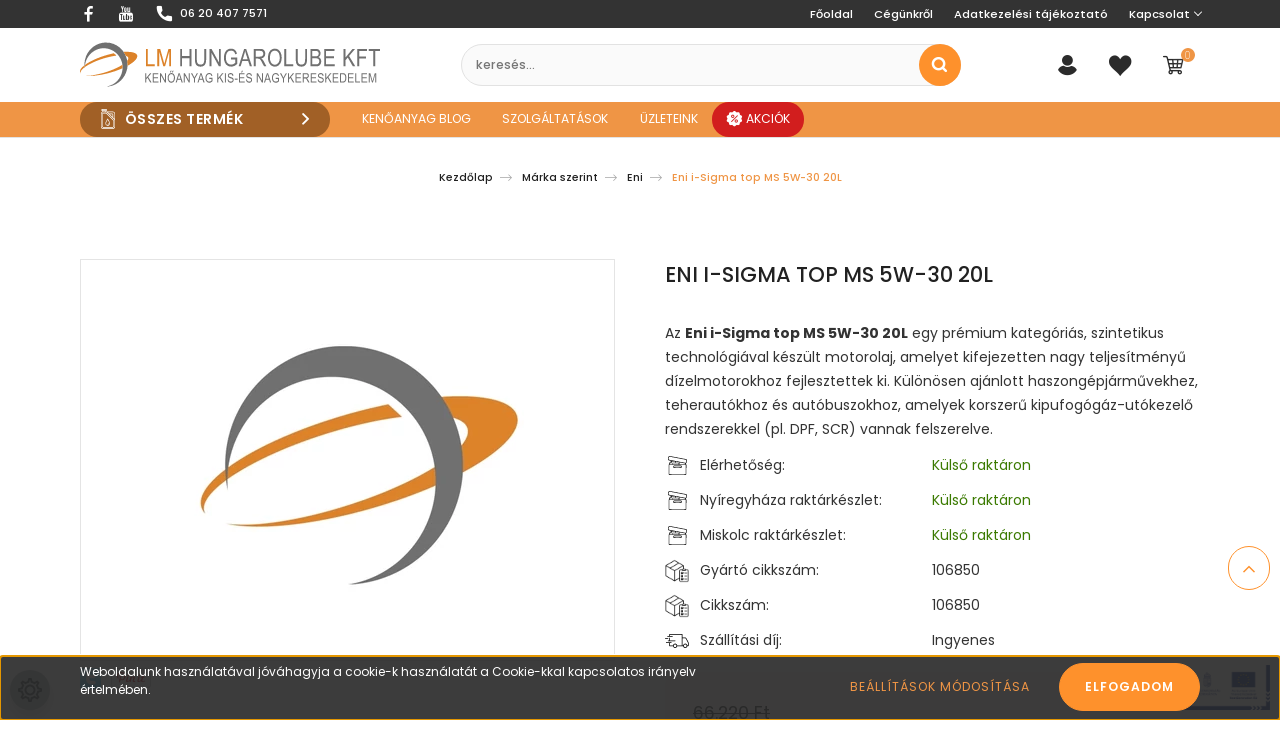

--- FILE ---
content_type: text/html; charset=UTF-8
request_url: https://www.hungarolube.hu/eni-i-sigma-top-ms-5w-30-20l-19003417
body_size: 47478
content:

<!DOCTYPE html>
<html lang="hu" dir="ltr">
<head>
    <title>Eni i-Sigma top MS 5W-30 20L - Kenőanyag és autókemikáliák széles választékban - www.hungarolube.hu</title>
    <meta charset="utf-8">
    <meta name="description" content="Nagyszerű áron 62.909 Ft -ért vásárolhatod meg Eni i-Sigma top MS 5W-30 20L termékünket!">
    <meta name="robots" content="index, follow">
    <meta property="og:title" content="Eni i-Sigma top MS 5W-30 20L" />
    <meta property="og:type" content="product" />
    <meta property="og:url" content="https://www.hungarolube.hu/eni-i-sigma-top-ms-5w-30-20l-19003417" />
    <meta property="og:image" content="https://hungarolube.cdn.shoprenter.hu/custom/hungarolube/image/cache/w955h500/no_image.jpg.webp?lastmod=0.1764630523" />
    <meta property="og:description" content=" Az Eni i-Sigma top MS 5W-30 20L egy prémium kategóriás, szintetikus technológiával készült motorolaj, amelyet kifejezetten nagy teljesítményű dízelmotorokhoz fejlesztettek ki. Különösen ajánlott haszongépjárművekhez, teherautókhoz..." />
    <link href="https://hungarolube.cdn.shoprenter.hu/custom/hungarolube/image/data/png/hungarolube_favicon.png?lastmod=1551349066.1764630523" rel="icon" />
    <link href="https://hungarolube.cdn.shoprenter.hu/custom/hungarolube/image/data/png/hungarolube_favicon.png?lastmod=1551349066.1764630523" rel="apple-touch-icon" />
    <base href="https://www.hungarolube.hu:443" />
    <meta name="google-site-verification" content="WrHMSqirL0jP6mwiNmrGryZj78GUytSXoQfFhBCklns"/>
<meta name="facebook-domain-verification" content="us1pcmdsk3povwtcsv9pzkpezc0m7h" />

    <meta name="viewport" content="width=device-width, initial-scale=1, maximum-scale=1, user-scalable=0">
            <link href="https://www.hungarolube.hu/eni-i-sigma-top-ms-5w-30-20l-19003417" rel="canonical">
    
            
                    
            	<link rel="preconnect" href="https://fonts.googleapis.com">
	<link rel="preconnect" href="https://fonts.gstatic.com" crossorigin>
	<link href="https://fonts.googleapis.com/css2?family=Poppins:ital,wght@0,100;0,200;0,300;0,400;0,500;0,600;0,700;0,800;0,900;1,100;1,200;1,300;1,400;1,500;1,600;1,700;1,800;1,900&display=swap" rel="stylesheet">
    <link href="https://cdnjs.cloudflare.com/ajax/libs/fancybox/3.5.7/jquery.fancybox.min.css" rel="stylesheet" />
            <link rel="stylesheet" href="https://hungarolube.cdn.shoprenter.hu/custom/hungarolube/catalog/view/theme/paris_global/style/1763468188.1591773721.1736272525.1764625799.css?v=null.1764630523" media="screen">
            <link rel="stylesheet" href="https://hungarolube.cdn.shoprenter.hu/custom/hungarolube/catalog/view/theme/paris_global/stylesheet/stylesheet.css?v=1764625799" media="screen">
        <script>
        window.nonProductQuality = 80;
    </script>
    <script src="//ajax.googleapis.com/ajax/libs/jquery/1.10.2/jquery.min.js"></script>
    <script>window.jQuery || document.write('<script src="https://hungarolube.cdn.shoprenter.hu/catalog/view/javascript/jquery/jquery-1.10.2.min.js?v=1484139539"><\/script>');</script>
    <script src="//cdn.jsdelivr.net/npm/slick-carousel@1.8.1/slick/slick.min.js"></script>

            
    

    <!--Header JavaScript codes--><script src="https://hungarolube.cdn.shoprenter.hu/web/compiled/js/countdown.js?v=1768907442"></script><script src="catalog/view/javascript/addtocart/addtocart.js"></script><script src="https://hungarolube.cdn.shoprenter.hu/web/compiled/js/base.js?v=1768907442"></script><script src="https://hungarolube.cdn.shoprenter.hu/web/compiled/js/before_starter2_head.js?v=1768907442"></script><script src="https://hungarolube.cdn.shoprenter.hu/web/compiled/js/before_starter2_productpage.js?v=1768907442"></script><script src="https://hungarolube.cdn.shoprenter.hu/web/compiled/js/productreview.js?v=1768907442"></script><script src="https://hungarolube.cdn.shoprenter.hu/web/compiled/js/nanobar.js?v=1768907442"></script><!--Header jQuery onLoad scripts--><script>window.countdownFormat='%D:%H:%M:%S';var BASEURL='https://www.hungarolube.hu';Currency={"symbol_left":"","symbol_right":" Ft","decimal_place":0,"decimal_point":",","thousand_point":".","currency":"HUF","value":1};var ShopRenter=ShopRenter||{};ShopRenter.product={"id":19003417,"sku":"106850","currency":"HUF","unitName":"db","price":62908.669999999998,"name":"Eni i-Sigma top MS 5W-30 20L","brand":"","currentVariant":[],"parent":{"id":19003417,"sku":"106850","unitName":"db","price":62908.669999999998,"name":"Eni i-Sigma top MS 5W-30 20L"}};$(document).ready(function(){});$(window).load(function(){var init_relatedproducts_Scroller=function(){$("#relatedproducts .aurora-scroll-click-mode").each(function(){var max=0;$(this).find($(".list_prouctname")).each(function(){var h=$(this).height();max=h>max?h:max;});$(this).find($(".list_prouctname")).each(function(){$(this).height(max);});});$("#relatedproducts .aurora-scroll-click-mode").auroraScroll({autoMode:"click",frameRate:60,speed:2.5,direction:-1,elementClass:"product-snapshot",pauseAfter:false,horizontal:true,visible:1,arrowsPosition:1},function(){initAurora();});}
init_relatedproducts_Scroller();var init_similar_products_Scroller=function(){$("#similar_products .aurora-scroll-click-mode").each(function(){var max=0;$(this).find($(".list_prouctname")).each(function(){var h=$(this).height();max=h>max?h:max;});$(this).find($(".list_prouctname")).each(function(){$(this).height(max);});});$("#similar_products .aurora-scroll-click-mode").auroraScroll({autoMode:"click",frameRate:60,speed:2.5,direction:-1,elementClass:"product-snapshot",pauseAfter:false,horizontal:true,visible:1,arrowsPosition:1},function(){initAurora();});}
init_similar_products_Scroller();});</script><script src="https://hungarolube.cdn.shoprenter.hu/web/compiled/js/vue/manifest.bundle.js?v=1768907440"></script><script>var ShopRenter=ShopRenter||{};ShopRenter.onCartUpdate=function(callable){document.addEventListener('cartChanged',callable)};ShopRenter.onItemAdd=function(callable){document.addEventListener('AddToCart',callable)};ShopRenter.onItemDelete=function(callable){document.addEventListener('deleteCart',callable)};ShopRenter.onSearchResultViewed=function(callable){document.addEventListener('AuroraSearchResultViewed',callable)};ShopRenter.onSubscribedForNewsletter=function(callable){document.addEventListener('AuroraSubscribedForNewsletter',callable)};ShopRenter.onCheckoutInitiated=function(callable){document.addEventListener('AuroraCheckoutInitiated',callable)};ShopRenter.onCheckoutShippingInfoAdded=function(callable){document.addEventListener('AuroraCheckoutShippingInfoAdded',callable)};ShopRenter.onCheckoutPaymentInfoAdded=function(callable){document.addEventListener('AuroraCheckoutPaymentInfoAdded',callable)};ShopRenter.onCheckoutOrderConfirmed=function(callable){document.addEventListener('AuroraCheckoutOrderConfirmed',callable)};ShopRenter.onCheckoutOrderPaid=function(callable){document.addEventListener('AuroraOrderPaid',callable)};ShopRenter.onCheckoutOrderPaidUnsuccessful=function(callable){document.addEventListener('AuroraOrderPaidUnsuccessful',callable)};ShopRenter.onProductPageViewed=function(callable){document.addEventListener('AuroraProductPageViewed',callable)};ShopRenter.onMarketingConsentChanged=function(callable){document.addEventListener('AuroraMarketingConsentChanged',callable)};ShopRenter.onCustomerRegistered=function(callable){document.addEventListener('AuroraCustomerRegistered',callable)};ShopRenter.onCustomerLoggedIn=function(callable){document.addEventListener('AuroraCustomerLoggedIn',callable)};ShopRenter.onCustomerUpdated=function(callable){document.addEventListener('AuroraCustomerUpdated',callable)};ShopRenter.onCartPageViewed=function(callable){document.addEventListener('AuroraCartPageViewed',callable)};ShopRenter.customer={"userId":0,"userClientIP":"18.191.35.155","userGroupId":13,"customerGroupTaxMode":"gross","customerGroupPriceMode":"gross_net_tax","email":"","phoneNumber":"","name":{"firstName":"","lastName":""}};ShopRenter.theme={"name":"paris_global","family":"paris","parent":""};ShopRenter.shop={"name":"hungarolube","locale":"hu","currency":{"code":"HUF","rate":1},"domain":"hungarolube.myshoprenter.hu"};ShopRenter.page={"route":"product\/product","queryString":"eni-i-sigma-top-ms-5w-30-20l-19003417"};ShopRenter.formSubmit=function(form,callback){callback();};let loadedAsyncScriptCount=0;function asyncScriptLoaded(position){loadedAsyncScriptCount++;if(position==='body'){if(document.querySelectorAll('.async-script-tag').length===loadedAsyncScriptCount){if(/complete|interactive|loaded/.test(document.readyState)){document.dispatchEvent(new CustomEvent('asyncScriptsLoaded',{}));}else{document.addEventListener('DOMContentLoaded',()=>{document.dispatchEvent(new CustomEvent('asyncScriptsLoaded',{}));});}}}}</script><script type="text/javascript"async class="async-script-tag"onload="asyncScriptLoaded('header')"src="https://static2.rapidsearch.dev/resultpage.js?shop=hungarolube.shoprenter.hu"></script><script type="text/javascript"async class="async-script-tag"onload="asyncScriptLoaded('header')"src="https://themarketer-cs.web.app/retargeting.min.js"></script><script type="text/javascript"async class="async-script-tag"onload="asyncScriptLoaded('header')"src="https://onsite.optimonk.com/script.js?account=84639"></script><script type="text/javascript"src="https://hungarolube.cdn.shoprenter.hu/web/compiled/js/vue/customerEventDispatcher.bundle.js?v=1768907440"></script>                
            
            <script>window.dataLayer=window.dataLayer||[];function gtag(){dataLayer.push(arguments)};var ShopRenter=ShopRenter||{};ShopRenter.config=ShopRenter.config||{};ShopRenter.config.googleConsentModeDefaultValue="denied";</script>                        <script type="text/javascript" src="https://hungarolube.cdn.shoprenter.hu/web/compiled/js/vue/googleConsentMode.bundle.js?v=1768907440"></script>

            <!-- Facebook Pixel Code -->
<script>
!function(f,b,e,v,n,t,s)
{if(f.fbq)return;n=f.fbq=function(){n.callMethod?
n.callMethod.apply(n,arguments):n.queue.push(arguments)};
if(!f._fbq)f._fbq=n;n.push=n;n.loaded=!0;n.version='2.0';
n.queue=[];t=b.createElement(e);t.async=!0;
t.src=v;s=b.getElementsByTagName(e)[0];
s.parentNode.insertBefore(t,s)}(window, document,'script',
'https://connect.facebook.net/en_US/fbevents.js');
fbq('consent', 'revoke');
fbq('init', '246268829662172');
fbq('track', 'PageView');
document.addEventListener('AuroraProductPageViewed', function(auroraEvent) {
                    fbq('track', 'ViewContent', {
                        content_type: 'product',
                        content_ids: [auroraEvent.detail.product.id.toString()],
                        value: parseFloat(auroraEvent.detail.product.grossUnitPrice),
                        currency: auroraEvent.detail.product.currency
                    }, {
                        eventID: auroraEvent.detail.event.id
                    });
                });
document.addEventListener('AuroraAddedToCart', function(auroraEvent) {
    var fbpId = [];
    var fbpValue = 0;
    var fbpCurrency = '';

    auroraEvent.detail.products.forEach(function(item) {
        fbpValue += parseFloat(item.grossUnitPrice) * item.quantity;
        fbpId.push(item.id);
        fbpCurrency = item.currency;
    });


    fbq('track', 'AddToCart', {
        content_ids: fbpId,
        content_type: 'product',
        value: fbpValue,
        currency: fbpCurrency
    }, {
        eventID: auroraEvent.detail.event.id
    });
})
window.addEventListener('AuroraMarketingCookie.Changed', function(event) {
            let consentStatus = event.detail.isAccepted ? 'grant' : 'revoke';
            if (typeof fbq === 'function') {
                fbq('consent', consentStatus);
            }
        });
</script>
<noscript><img height="1" width="1" style="display:none"
src="https://www.facebook.com/tr?id=246268829662172&ev=PageView&noscript=1"
/></noscript>
<!-- End Facebook Pixel Code -->
            <!-- Google Tag Manager -->
<script>(function(w,d,s,l,i){w[l]=w[l]||[];w[l].push({'gtm.start':
new Date().getTime(),event:'gtm.js'});var f=d.getElementsByTagName(s)[0],
j=d.createElement(s),dl=l!='dataLayer'?'&l='+l:'';j.async=true;j.src=
'https://www.googletagmanager.com/gtm.js?id='+i+dl;f.parentNode.insertBefore(j,f);
})(window,document,'script','dataLayer','GTM-T9D4DKJ');</script>
<!-- End Google Tag Manager -->
            
            
                <!--Global site tag(gtag.js)--><script async src="https://www.googletagmanager.com/gtag/js?id=G-L6E0Z2XYLW"></script><script>window.dataLayer=window.dataLayer||[];function gtag(){dataLayer.push(arguments);}
gtag('js',new Date());gtag('config','G-L6E0Z2XYLW');</script>                                <script type="text/javascript" src="https://hungarolube.cdn.shoprenter.hu/web/compiled/js/vue/GA4EventSender.bundle.js?v=1768907440"></script>

    
    
</head>
<body id="body" class="page-body product-page-body paris_global-body desktop-device-body" role="document">
<script>var bodyComputedStyle=window.getComputedStyle(document.body);ShopRenter.theme.breakpoints={'xs':parseInt(bodyComputedStyle.getPropertyValue('--breakpoint-xs')),'sm':parseInt(bodyComputedStyle.getPropertyValue('--breakpoint-sm')),'md':parseInt(bodyComputedStyle.getPropertyValue('--breakpoint-md')),'lg':parseInt(bodyComputedStyle.getPropertyValue('--breakpoint-lg')),'xl':parseInt(bodyComputedStyle.getPropertyValue('--breakpoint-xl'))}</script><!--Google Tag Manager(noscript)--><noscript><iframe src="https://www.googletagmanager.com/ns.html?id=GTM-T9D4DKJ"
height="0"width="0"style="display:none;visibility:hidden"></iframe></noscript><!--End Google Tag Manager(noscript)--><div id="fb-root"></div><script>(function(d,s,id){var js,fjs=d.getElementsByTagName(s)[0];if(d.getElementById(id))return;js=d.createElement(s);js.id=id;js.src="//connect.facebook.net/hu_HU/sdk/xfbml.customerchat.js#xfbml=1&version=v2.12&autoLogAppEvents=1";fjs.parentNode.insertBefore(js,fjs);}(document,"script","facebook-jssdk"));</script>
                    

<!-- cached -->    <div class="nanobar-cookie-cog d-flex-center rounded-circle js-hidden-nanobar-button">
        <svg xmlns="https://www.w3.org/2000/svg" width="24" height="24" viewBox="0 0 512 512">
    <path fill="currentColor" d="M512 289.7v-67.5l-68.2-18.1c-4.3-15.4-10.4-30.2-18.4-44.2l34.9-60.6 -47.6-47.6 -60.6 34.9c-14-8-28.8-14.1-44.2-18.4L289.7 0h-67.5l-18.1 68.2c-15.4 4.3-30.2 10.4-44.2 18.4L99.4 51.7 51.7 99.4l34.9 60.6c-8 14-14.1 28.8-18.4 44.2L0 222.3v67.5l68.2 18.1c4.3 15.4 10.4 30.2 18.4 44.2l-34.9 60.6 47.6 47.6 60.6-34.9c14 8 28.8 14.1 44.2 18.4l18.1 68.2h67.5l18.1-68.2c15.4-4.3 30.2-10.4 44.2-18.4l60.6 34.9 47.6-47.6 -34.9-60.6c8-14 14.1-28.8 18.4-44.2L512 289.7zM410.1 275.5l-2.5 12.1c-3.9 18.9-11.4 36.8-22.1 53.2l-6.8 10.3 31.6 55 -4.3 4.3 -55-31.6 -10.3 6.8c-16.4 10.8-34.3 18.2-53.2 22.1l-12.1 2.5L259 472h-6l-16.5-61.9 -12.1-2.5c-18.9-3.9-36.8-11.4-53.2-22.1l-10.3-6.8 -55 31.6 -4.3-4.3 31.6-55 -6.8-10.3c-10.8-16.4-18.2-34.3-22.1-53.2l-2.5-12.1L40 259v-6l61.9-16.5 2.5-12.1c3.9-18.9 11.4-36.8 22.1-53.2l6.8-10.3 -31.6-55 4.3-4.3 55 31.6 10.3-6.8c16.4-10.8 34.3-18.2 53.2-22.1l12.1-2.5L253 40h6l16.5 61.9 12.1 2.5c18.9 3.9 36.8 11.4 53.2 22.1l10.3 6.8 55-31.6 4.3 4.3 -31.6 55 6.8 10.3c10.8 16.4 18.2 34.3 22.1 53.2l2.5 12.1L472 253v6L410.1 275.5z"/>
    <path fill="currentColor" d="M256 140c-64 0-116 52-116 116s52 116 116 116 116-52 116-116S320 140 256 140zM256 332c-41.9 0-76-34.1-76-76s34.1-76 76-76 76 34.1 76 76S297.9 332 256 332z"/>
</svg>
    </div>
<div class="Fixed nanobar js-nanobar-first-login">
    <div class="container nanobar-container">
        <div class="row flex-column flex-sm-row ">
            <div class="col-12 col-lg-6 col-xl-7 nanobar-text-cookies align-self-center text-sm-left">
                <p><span style="color:#FFFFFF;">Weboldalunk használatával jóváhagyja a cookie-k használatát a Cookie-kkal kapcsolatos irányelv értelmében.</span>
</p>
            </div>
            <div class="col-12 col-lg-6 col-xl-5 nanobar-buttons mt-2 m-lg-0 text-center text-lg-right">
                <a href="" class="btn btn-link nanobar-settings-button js-nanobar-settings-button">
                    Beállítások módosítása
                </a>
                <a href="" class="btn btn-primary nanobar-btn js-nanobar-close-cookies" data-button-save-text="Beállítások mentése">
                    Elfogadom
                </a>
            </div>
        </div>
        <div class="nanobar-cookies js-nanobar-cookies flex-column flex-sm-row text-left pt-3 mt-3" style="display: none;">
            <div class="form-check pt-2 pb-2 pr-2 mb-0">
                <input class="form-check-input" type="checkbox" name="required_cookies" disabled checked />
                <label class="form-check-label">
                    Szükséges cookie-k
                    <div class="cookies-help-text text-muted">
                        Ezek a cookie-k segítenek abban, hogy a webáruház használható és működőképes legyen.
                    </div>
                </label>
            </div>
            <div class="form-check pt-2 pb-2 pr-2 mb-0">
                <input class="form-check-input js-nanobar-marketing-cookies" type="checkbox" name="marketing_cookies"
                         checked />
                <label class="form-check-label">
                    Marketing cookie-k
                    <div class="cookies-help-text text-muted">
                        Ezeket a cookie-k segítenek abban, hogy az Ön érdeklődési körének megfelelő reklámokat és termékeket jelenítsük meg a webáruházban.
                    </div>
                </label>
            </div>
        </div>
    </div>
</div>

<script>
    (function ($) {
        $(document).ready(function () {
            new AuroraNanobar.FirstLogNanobarCheckbox(jQuery('.js-nanobar-first-login'), 'bottom');
        });
    })(jQuery);
</script>
<!-- /cached -->
<!-- cached --><div class="Fixed nanobar js-nanobar-free-shipping">
    <div class="container nanobar-container">
        <button type="button" class="close js-nanobar-close" aria-label="Close">
            <span aria-hidden="true">&times;</span>
        </button>
        <div class="nanobar-text px-3"></div>
    </div>
</div>

<script>$(document).ready(function(){document.nanobarInstance=new AuroraNanobar.FreeShippingNanobar($('.js-nanobar-free-shipping'),'bottom','0','','1');});</script><!-- /cached -->
                <!-- page-wrap -->

                <div class="page-wrap sr-search--enabled">
                                                <div id="section-header" class="section-wrapper ">
    
    

<header class="sticky-header">
    		<div class="header-top-line">
			<div class="container pl-3 pr-1">
				<div class="header-top d-flex">
					<div class="header-top-left d-flex align-items-center">
						
						
					</div>
					<div class="header-top-right d-flex justify-content-between align-items-center w-100">
						<ul class="nav headermenu-list header-social">
							<li class="nav-item facebook">
								<a target="_blank" class="nav-link no-hover" href="https://www.facebook.com/lmhungarolube/?ref=bookmarks">
									<span class="icon-facebook1"></span>
								</a>
							</li>
														<li class="nav-item youtube">
								<a target="_blank" class="nav-link no-hover" href="https://www.youtube.com/watch?v=hfwPwCzt4lc">
									<span class="icon-youtube1"></span>
								</a>
							</li>
							<li>
								<a target="_blank" class="nav-link no-hover d-flex align-items-center" href="tel:06 20 407 7571">
									<span class="icon-phone1 mr-2"></span>
									<span>06 20 407 7571</span>
								</a>
							</li>
						</ul>
												
						<!-- cached -->
    <ul class="nav headermenu-list">
                    <li class="nav-item">
                <a class="nav-link" href="https://www.hungarolube.hu"
                    target="_self"
                                        title="Főoldal"
                >
                    Főoldal
                </a>
                            </li>
                    <li class="nav-item">
                <a class="nav-link" href="https://www.hungarolube.hu/cegunkrol-hungarolube"
                    target="_self"
                                        title="Cégünkről"
                >
                    Cégünkről
                </a>
                            </li>
                    <li class="nav-item">
                <a class="nav-link" href="https://www.hungarolube.hu/adatkezelesi-tajekoztato-54"
                    target="_self"
                                        title="Adatkezelési tájékoztató"
                >
                    Adatkezelési tájékoztató
                </a>
                            </li>
                    <li class="nav-item dropdown">
                <a class="nav-link" href="https://www.hungarolube.hu/kapcsolat-10"
                    target="_self"
                     class="dropdown-toggle disabled"                    title="Kapcsolat"
                >
                    Kapcsolat
                </a>
                                    <ul class="dropdown-hover-menu">
                                                    <li class="dropdown-item">
                                <a href="https://www.hungarolube.hu/index.php?route=information/contact" title="Hibabejelentés" target="_self">
                                    Hibabejelentés
                                </a>
                            </li>
                                            </ul>
                            </li>
            </ul>
    <!-- /cached -->
						
					</div>
				</div>
			</div>
		</div>
		<div class="header-middle-line">
			<div class="container">
				<nav class="navbar navbar-expand-lg justify-content-between position-relative">
					<div class="header-navbar-top-left d-flex d-lg-none align-items-center justify-content-start">
						<div id="js-mobile-navbar" class="mobile-navbar">
							<button id="js-hamburger-icon" class="btn p-0">
								<div class="hamburger-icon position-relative">
									<div class="hamburger-icon-line position-absolute line-1"></div>
									<div class="hamburger-icon-line position-absolute line-2"></div>
									<div class="hamburger-icon-line position-absolute line-3"></div>
								</div>
							</button>
						</div>
					</div>
					<div class="desktop-logo">
						<a href="/">
							<!-- cached -->
    <a class="navbar-brand" href="/">
		<svg class="logo" fill="none" height="150" viewBox="0 0 1000 150" width="1000" xmlns="http://www.w3.org/2000/svg"><path d="m74.2779 2.82204c-27.6313 5.05088-50.0136 26.14576-56.9958 53.77706-2.1788 8.6657-2.6739 14.6575-1.9312 23.8184.2971 4.3081.6438 7.8734.6933 7.9724.099.0495.2971-2.9711.4952-6.6849.3466-7.1802.9903-10.7455 3.0701-17.2325 7.0316-21.6395 25.7991-38.2777 48.0824-42.6849 6.9326-1.337 17.7772-1.1389 24.7097.4457 18.5204 4.3081 33.5244 15.9945 42.1894 32.9298 2.823 5.4965 4.507 10.1017 6.091 16.9848 1.436 6.0908 1.585 17.2324.297 24.264-2.377 12.8251-8.566 24.9571-17.381 33.9201-8.22 8.369-17.134 13.787-33.9701 17.995-1.6536.413 2.8233.475 10.053-.911 14.6081-2.823 26.3441-9.111 37.0401-19.758 10.646-10.696 17.034-22.531 20.302-37.6835.991-4.4566 1.139-6.6354 1.139-15.1031 0-8.9628-.148-10.4484-1.337-15.4497-6.883-29.1664-27.532-49.91467-56.055-56.35207-2.1785-.49518-6.8333-.89133-12.3793-.99037-7.3288-.19807-9.8542-.04952-14.1128.74278z" fill="#707070"/><path d="m147.918 32.7732c-1.189.0991-2.454.2883-2.454.3378 0 .099 1.467 2.2987 2.953 4.8242 1.485 2.5254 2.909 5.3747 3.206 6.266.864 1.9472.19 1.2737 2.732 2.3381 4.358 1.7332 6.784 4.6053 6.784 8.1211 0 .7923-.742 2.9216-1.683 4.7042l-1.936 3.3823.443 7.5869s.172 7.5385.165 9.2209c.742 0 9.548-5.6316 15.044-9.4941 6.685-4.7042 14.113-12.2805 16.193-16.4896 3.516-7.1307 1.535-12.8253-5.695-16.3411-6.091-2.9711-13.221-4.2586-25.007-4.5062-4.753-.099-9.557-.0495-10.745.0495z" fill="#dc8229"/><path d="m105.431 39.2097c-15.8455 3.6643-34.4645 9.6066-50.0133 15.9944-12.8748 5.2985-32.5831 15.945-37.1388 20.055-1.4429 1.2637-1.3603 1.1591-1.3693 1.2366-.2065 1.7764-.4552 6.7485-.4552 6.7485l.9331-.6068c26.9876-17.8267 63.8789-31.2462 102.1075-37.1389l1.634-.2476-1.387-1.535c-.792-.7923-2.674-2.5255-4.159-3.8625l-2.724-2.3273z" fill="#dc8229"/><path d="m136.628 78.776c-4.556 2.8226-17.728 9.359-25.403 12.5777-28.9189 12.0823-62.2509 20.2783-85.475 20.5753-4.7043.05-5.5401-.075-3.5098.272 3.6644.545 22.0357.545 27.7303-.05 28.4236-2.921 58.6295-10.696 86.0635-22.1343l5.836-2.5989.089-4.4793c0-2.2057-.337-6.1672-.597-6.8372-.149.0495-2.803 1.4863-4.734 2.6747z" fill="#dc8229"/><path d="m10.95 80.8043c-7.03158 6.1402-10.9000621 11.9103-10.94958055 17.0107-.01134335 1.0894.20411655 3.589 1.04593055 4.926.84181 1.337 1.6768 1.759 1.6768 1.759l-.8845-2.155c-.54471-3.9122 2.92158-9.1611 10.34935-15.6976l3.4124-2.9221-.2148-2.9341-.2309-3.2707z" fill="#dc8229"/><path d="m219.668 81.2294v-58.132h6.305v51.2719h23.475v6.8601z" fill="#dc8229"/><path d="m257.877 81.2294v-58.132h9.477l11.302 41.1603 2.26 8.6048c.555-2.1413 1.401-5.2475 2.538-9.3186l11.42-40.4465h8.486v58.132h-6.067v-48.6548l-13.879 48.6548h-5.67l-13.8-49.4876v49.4876z" fill="#dc8229"/><g fill="#707070"><path d="m334.058 81.2294v-58.132h6.305v23.8714h24.783v-23.8714h6.305v58.132h-6.305v-27.4006h-24.783v27.4006z"/><path d="m414.26 23.0974h6.344v33.5865c0 5.6308-.555 10.257-1.665 13.8787-1.084 3.5952-3.08 6.4371-5.988 8.5255-2.881 2.0884-6.556 3.1326-11.023 3.1326-6.292 0-11.011-1.8769-14.157-5.6308-3.119-3.7539-4.679-10.3892-4.679-19.906v-33.5865h6.305v33.5468c0 5.2607.41 9.0674 1.229 11.4202.82 2.3528 2.155 4.1504 4.005 5.3929 1.877 1.216 4.151 1.824 6.821 1.824 4.494 0 7.745-1.2689 9.754-3.8067 2.036-2.5378 3.054-7.4813 3.054-14.8304z"/><path d="m431.968 81.2294v-58.132h6.464l25.06 45.6411v-45.6411h6.028v58.132h-6.464l-25.021-45.6808v45.6808z"/><path d="m503.645 58.4286v-6.8204l20.183-.0396v21.5714c-3.093 3.0137-6.291 5.2872-9.596 6.8204-3.304 1.5069-6.701 2.2603-10.191 2.2603-4.653 0-8.803-1.1632-12.451-3.4895s-6.543-5.7233-8.684-10.191c-2.115-4.4676-3.172-9.834-3.172-16.0993 0-6.3445 1.07-11.8696 3.212-16.5751 2.141-4.7055 4.943-8.1686 8.406-10.3892 3.463-2.247 7.561-3.3705 12.293-3.3705 3.489 0 6.542.6476 9.16 1.943 2.617 1.2953 4.771 3.1326 6.463 5.5118s2.961 5.644 3.807 9.7944l-5.671 1.9034c-.766-3.278-1.731-5.7233-2.894-7.3359-1.164-1.639-2.697-2.9211-4.6-3.8464-1.903-.9252-4.045-1.3879-6.424-1.3879-3.463 0-6.45.846-8.962 2.5379-2.485 1.6654-4.494 4.2693-6.027 7.8117-1.507 3.5424-2.26 7.8646-2.26 12.9667 0 7.772 1.626 13.6011 4.877 17.4871 3.252 3.8596 7.481 5.7894 12.689 5.7894 2.485 0 5.023-.5948 7.614-1.7844 2.617-1.1896 4.692-2.6039 6.225-4.2429v-10.8254z"/><path d="m528.808 81.2294 18.32-58.132h6.78l19.51 58.132h-7.217l-5.552-17.6062h-19.906l-5.234 17.6062zm13.76-23.8714h16.138l-4.956-16.0993c-1.533-4.9435-2.657-8.9617-3.371-12.0547-.608 3.7275-1.467 7.4284-2.577 11.103z"/><path d="m579.389 81.2294v-58.132h21.135c4.415 0 7.666.5419 9.755 1.6258 2.115 1.0838 3.846 2.8947 5.194 5.4325 1.349 2.5114 2.023 5.4325 2.023 8.7634 0 4.3883-1.15 7.9439-3.45 10.6668-2.274 2.7229-5.591 4.4544-9.953 5.1946 1.771 1.0574 3.119 2.1281 4.044 3.2119 1.877 2.2206 3.53 4.6924 4.957 7.4152l8.327 15.8218h-7.93l-6.345-12.0943c-2.458-4.732-4.322-7.9175-5.591-9.5565-1.242-1.639-2.458-2.7361-3.648-3.2913-1.163-.5816-2.802-.8723-4.917-.8723h-7.296v25.8144zm6.305-32.4762h13.561c2.961 0 5.208-.3569 6.741-1.0707 1.533-.7137 2.75-1.8372 3.648-3.3705.899-1.5333 1.349-3.3177 1.349-5.3532 0-2.9344-.86-5.2343-2.578-6.8997-1.718-1.6919-4.269-2.5378-7.653-2.5378h-15.068z"/><path d="m626.678 52.9168c0-9.9134 2.181-17.5268 6.543-22.8404 4.362-5.34 9.795-8.01 16.298-8.01 4.203 0 8.036 1.1896 11.499 3.5688s6.2 5.8423 8.209 10.3892c2.035 4.5205 3.053 9.9134 3.053 16.1786 0 8.618-1.956 15.6367-5.869 21.056-4.309 5.9745-9.953 8.9617-16.932 8.9617-7.032 0-12.689-3.0665-16.971-9.1996-3.887-5.5515-5.83-12.2529-5.83-20.1043zm6.504.119c0 7.164 1.573 12.7287 4.718 16.6941 3.173 3.9389 7.019 5.9083 11.54 5.9083 4.626 0 8.499-1.9959 11.618-5.9877 3.146-3.9917 4.719-9.8604 4.719-17.6061 0-4.9963-.807-9.4639-2.419-13.4029-1.243-3.0136-3.119-5.4193-5.631-7.2169-2.485-1.824-5.208-2.7361-8.168-2.7361-4.759 0-8.685 1.9827-11.778 5.948-3.066 3.9654-4.599 10.0985-4.599 18.3993z"/><path d="m680.908 81.2294v-58.132h6.304v51.2719h23.475v6.8601z"/><path d="m750.443 23.0974h6.344v33.5865c0 5.6308-.555 10.257-1.665 13.8787-1.084 3.5952-3.08 6.4371-5.988 8.5255-2.881 2.0884-6.556 3.1326-11.023 3.1326-6.292 0-11.011-1.8769-14.157-5.6308-3.119-3.7539-4.679-10.3892-4.679-19.906v-33.5865h6.305v33.5468c0 5.2607.41 9.0674 1.229 11.4202.82 2.3528 2.155 4.1504 4.005 5.3929 1.877 1.216 4.151 1.824 6.821 1.824 4.494 0 7.745-1.2689 9.755-3.8067 2.035-2.5378 3.053-7.4813 3.053-14.8304z"/><path d="m768.112 81.2294v-58.132h17.883c3.622 0 6.49.5684 8.605 1.7051 2.115 1.1103 3.846 2.855 5.195 5.2342 1.348 2.3793 2.022 5.0096 2.022 7.8911 0 2.67-.582 5.0756-1.745 7.2169s-2.802 3.8596-4.917 5.155c2.776 1.0045 4.957 2.7228 6.543 5.1549 1.613 2.4057 2.419 5.3797 2.419 8.922 0 3.516-.727 6.6089-2.181 9.2789-1.428 2.6436-3.344 4.5734-5.75 5.7894-2.405 1.1897-5.71 1.7845-9.913 1.7845zm6.304-33.7055h10.31c2.697 0 4.613-.185 5.75-.5551 1.639-.5552 2.895-1.4804 3.767-2.7758.899-1.3218 1.348-3.1062 1.348-5.3532 0-2.0884-.409-3.8199-1.229-5.1946-.793-1.4011-1.864-2.366-3.212-2.8947-1.322-.5287-3.714-.7931-7.177-.7931h-9.557zm0 26.8454h11.857c2.617 0 4.547-.2379 5.789-.7138 1.798-.6873 3.159-1.8108 4.085-3.3705.951-1.5861 1.427-3.5688 1.427-5.948 0-2.1942-.449-4.0447-1.348-5.5515-.899-1.5333-2.115-2.6436-3.648-3.3309-1.507-.7138-3.886-1.0706-7.138-1.0706h-11.024z"/><path d="m813.855 81.2294v-58.132h34.459v6.86h-28.154v17.8044h26.369v6.8204h-26.369v19.7871h29.264v6.8601z"/><path d="m878.417 81.2294v-58.132h6.305v28.8281l23.673-28.8281h8.565l-20.025 23.5541 20.897 34.5779h-8.327l-16.972-29.4229-7.811 9.2789v20.144z"/><path d="m924.477 81.2294v-58.132h32.159v6.86h-25.854v18.0027h22.365v6.8601h-22.365v26.4092z"/><path d="m977.913 81.2294v-51.272h-15.703v-6.86h37.79v6.86h-15.782v51.272z"/><path d="m217.548 135.206v-31.193h3.383v15.469l12.703-15.469h4.596l-10.745 12.639 11.213 18.554h-4.468l-9.107-15.788-4.192 4.979v10.809z"/><path d="m242.224 135.206v-31.193h18.49v3.681h-15.107v9.554h14.15v3.659h-14.15v10.618h15.703v3.681z"/><path d="m266.538 135.206v-31.193h3.468l13.448 24.491v-24.491h3.234v31.193h-3.468l-13.426-24.512v24.512z"/><path d="m292.129 120.014c0-5.32 1.17-9.405 3.511-12.256 2.34-2.865 5.255-4.298 8.745-4.298 2.255 0 4.312.638 6.17 1.915 1.859 1.277 3.327 3.135 4.405 5.575 1.092 2.425 1.638 5.319 1.638 8.681 0 4.624-1.05 8.39-3.149 11.298-2.312 3.206-5.341 4.809-9.085 4.809-3.774 0-6.809-1.646-9.107-4.937-2.085-2.978-3.128-6.574-3.128-10.787zm3.49.064c0 3.844.844 6.83 2.532 8.957 1.702 2.114 3.766 3.171 6.191 3.171 2.483 0 4.561-1.071 6.235-3.213 1.688-2.142 2.532-5.291 2.532-9.447 0-2.681-.433-5.079-1.298-7.192-.667-1.617-1.674-2.908-3.022-3.873-1.333-.978-2.794-1.468-4.383-1.468-2.553 0-4.66 1.064-6.319 3.192-1.646 2.128-2.468 5.419-2.468 9.873z"/><path d="m318.762 135.206 9.831-31.193h3.638l10.469 31.193h-3.873l-2.979-9.447h-10.681l-2.809 9.447zm7.384-12.809h8.66l-2.66-8.639c-.823-2.652-1.426-4.808-1.809-6.468-.326 2-.787 3.986-1.383 5.958z"/><path d="m345.949 135.206v-31.193h3.468l13.448 24.491v-24.491h3.234v31.193h-3.468l-13.426-24.512v24.512z"/><path d="m379.689 135.206v-13.213l-9.851-17.98h4.128l5.021 9.405c.993 1.858 1.865 3.617 2.617 5.277.752-1.632 1.681-3.469 2.787-5.511l4.958-9.171h3.936l-10.213 17.98v13.213z"/><path d="m391.535 135.206 9.83-31.193h3.638l10.469 31.193h-3.873l-2.978-9.447h-10.682l-2.808 9.447zm7.383-12.809h8.66l-2.66-8.639c-.822-2.652-1.425-4.808-1.808-6.468-.327 2-.788 3.986-1.383 5.958z"/><path d="m430.871 122.971v-3.659l10.83-.022v11.575c-1.66 1.617-3.376 2.837-5.149 3.66-1.773.809-3.596 1.213-5.468 1.213-2.497 0-4.724-.624-6.682-1.873-1.957-1.248-3.51-3.071-4.659-5.468-1.135-2.397-1.702-5.277-1.702-8.639 0-3.404.574-6.369 1.723-8.893 1.149-2.525 2.653-4.384 4.511-5.575 1.858-1.206 4.057-1.809 6.596-1.809 1.872 0 3.511.348 4.915 1.043s2.56 1.681 3.468 2.957c.908 1.277 1.589 3.029 2.043 5.256l-3.043 1.021c-.411-1.759-.929-3.071-1.553-3.936-.624-.88-1.447-1.568-2.468-2.064-1.022-.496-2.171-.745-3.447-.745-1.859 0-3.461.454-4.809 1.362-1.333.894-2.411 2.291-3.234 4.192-.809 1.9-1.213 4.22-1.213 6.957 0 4.171.872 7.299 2.617 9.384 1.745 2.071 4.014 3.106 6.809 3.106 1.333 0 2.695-.319 4.085-.957 1.405-.639 2.518-1.397 3.341-2.277v-5.809z"/><path d="m457.796 135.206v-31.193h3.383v15.469l12.703-15.469h4.596l-10.745 12.639 11.213 18.554h-4.468l-9.107-15.788-4.192 4.979v10.809z"/><path d="m483.047 135.206v-31.193h3.383v31.193z"/><path d="m491.871 125.184 3.191-.34c.171 1.716.554 3.057 1.149 4.021.61.951 1.476 1.717 2.596 2.298 1.121.582 2.383.873 3.788.873 2.014 0 3.574-.49 4.681-1.469 1.12-.993 1.681-2.276 1.681-3.851 0-.922-.206-1.723-.617-2.404-.398-.695-1.008-1.263-1.83-1.702-.809-.44-2.568-1.057-5.277-1.851-2.412-.71-4.128-1.426-5.149-2.149-1.022-.724-1.816-1.639-2.383-2.745-.568-1.121-.851-2.383-.851-3.788 0-2.525.815-4.589 2.446-6.191 1.632-1.603 3.83-2.405 6.596-2.405 1.901 0 3.561.376 4.979 1.128 1.433.752 2.539 1.83 3.32 3.234.794 1.404 1.22 3.057 1.276 4.958l-3.255.298c-.17-2.029-.78-3.532-1.83-4.511-1.036-.979-2.497-1.468-4.383-1.468-1.915 0-3.376.432-4.383 1.298-1.007.851-1.511 1.957-1.511 3.319 0 1.262.369 2.241 1.106 2.936.738.695 2.398 1.397 4.979 2.107 2.525.695 4.298 1.298 5.32 1.808 1.56.795 2.737 1.844 3.532 3.149.794 1.291 1.191 2.837 1.191 4.639 0 1.787-.418 3.418-1.255 4.894-.837 1.461-1.979 2.574-3.426 3.34-1.432.766-3.163 1.149-5.191 1.149-3.164 0-5.689-.95-7.575-2.851-1.873-1.901-2.844-4.475-2.915-7.724z"/><path d="m515.866 125.844v-3.851h9.638v3.851z"/><path d="m530.137 135.206v-31.193h18.49v3.681h-15.107v9.554h14.15v3.659h-14.15v10.618h15.703v3.681zm7-33.321 2.32-5.9573h4.106l-3.83 5.9573z"/><path d="m553.409 125.184 3.191-.34c.17 1.716.553 3.057 1.149 4.021.61.951 1.475 1.717 2.596 2.298 1.121.582 2.383.873 3.787.873 2.015 0 3.575-.49 4.681-1.469 1.121-.993 1.681-2.276 1.681-3.851 0-.922-.205-1.723-.617-2.404-.397-.695-1.007-1.263-1.83-1.702-.808-.44-2.567-1.057-5.276-1.851-2.412-.71-4.128-1.426-5.149-2.149-1.022-.724-1.816-1.639-2.384-2.745-.567-1.121-.851-2.383-.851-3.788 0-2.525.816-4.589 2.447-6.191 1.632-1.603 3.83-2.405 6.596-2.405 1.901 0 3.561.376 4.979 1.128 1.433.752 2.539 1.83 3.319 3.234.795 1.404 1.22 3.057 1.277 4.958l-3.255.298c-.171-2.029-.781-3.532-1.83-4.511-1.036-.979-2.497-1.468-4.383-1.468-1.915 0-3.376.432-4.384 1.298-1.007.851-1.51 1.957-1.51 3.319 0 1.262.369 2.241 1.106 2.936.738.695 2.397 1.397 4.979 2.107 2.525.695 4.298 1.298 5.32 1.808 1.56.795 2.737 1.844 3.532 3.149.794 1.291 1.191 2.837 1.191 4.639 0 1.787-.418 3.418-1.255 4.894-.837 1.461-1.979 2.574-3.426 3.34-1.433.766-3.163 1.149-5.192 1.149-3.163 0-5.688-.95-7.574-2.851-1.873-1.901-2.845-4.475-2.915-7.724z"/><path d="m589.547 135.206v-31.193h3.468l13.448 24.491v-24.491h3.234v31.193h-3.468l-13.426-24.512v24.512z"/><path d="m613.287 135.206 9.83-31.193h3.638l10.469 31.193h-3.873l-2.978-9.447h-10.682l-2.808 9.447zm7.383-12.809h8.66l-2.66-8.639c-.822-2.652-1.425-4.808-1.808-6.468-.327 2-.788 3.986-1.383 5.958z"/><path d="m652.623 122.971v-3.659l10.83-.022v11.575c-1.66 1.617-3.376 2.837-5.149 3.66-1.773.809-3.596 1.213-5.468 1.213-2.497 0-4.724-.624-6.682-1.873-1.957-1.248-3.51-3.071-4.659-5.468-1.135-2.397-1.702-5.277-1.702-8.639 0-3.404.574-6.369 1.723-8.893 1.149-2.525 2.653-4.384 4.511-5.575 1.858-1.206 4.057-1.809 6.596-1.809 1.872 0 3.511.348 4.915 1.043s2.56 1.681 3.468 2.957c.908 1.277 1.589 3.029 2.043 5.256l-3.043 1.021c-.411-1.759-.929-3.071-1.553-3.936-.624-.88-1.447-1.568-2.468-2.064-1.022-.496-2.171-.745-3.447-.745-1.859 0-3.461.454-4.809 1.362-1.333.894-2.411 2.291-3.234 4.192-.809 1.9-1.213 4.22-1.213 6.957 0 4.171.872 7.299 2.617 9.384 1.745 2.071 4.015 3.106 6.809 3.106 1.333 0 2.695-.319 4.085-.957 1.405-.639 2.518-1.397 3.341-2.277v-5.809z"/><path d="m676.256 135.206v-13.213l-9.851-17.98h4.128l5.021 9.405c.993 1.858 1.865 3.617 2.617 5.277.752-1.632 1.681-3.469 2.787-5.511l4.958-9.171h3.936l-10.213 17.98v13.213z"/><path d="m693.421 135.206v-31.193h3.383v15.469l12.703-15.469h4.596l-10.745 12.639 11.213 18.554h-4.468l-9.107-15.788-4.192 4.979v10.809z"/><path d="m718.097 135.206v-31.193h18.49v3.681h-15.107v9.554h14.15v3.659h-14.15v10.618h15.703v3.681z"/><path d="m742.496 135.206v-31.193h11.341c2.369 0 4.114.291 5.234.873 1.135.581 2.064 1.553 2.788 2.915.723 1.347 1.085 2.915 1.085 4.702 0 2.355-.617 4.262-1.851 5.724-1.22 1.461-3 2.39-5.341 2.787.951.567 1.674 1.142 2.17 1.723 1.008 1.192 1.894 2.518 2.66 3.979l4.468 8.49h-4.255l-3.405-6.49c-1.319-2.539-2.319-4.248-3-5.128-.666-.879-1.319-1.468-1.957-1.766-.624-.312-1.504-.468-2.639-.468h-3.915v13.852zm3.383-17.426h7.277c1.589 0 2.795-.192 3.617-.575.823-.383 1.476-.986 1.958-1.808.482-.823.723-1.781.723-2.873 0-1.574-.461-2.808-1.383-3.702-.922-.908-2.291-1.362-4.106-1.362h-8.086z"/><path d="m769.023 135.206v-31.193h18.49v3.681h-15.107v9.554h14.15v3.659h-14.15v10.618h15.703v3.681z"/><path d="m792.295 125.184 3.192-.34c.17 1.716.553 3.057 1.149 4.021.609.951 1.475 1.717 2.595 2.298 1.121.582 2.383.873 3.788.873 2.014 0 3.574-.49 4.681-1.469 1.12-.993 1.681-2.276 1.681-3.851 0-.922-.206-1.723-.617-2.404-.398-.695-1.007-1.263-1.83-1.702-.809-.44-2.568-1.057-5.277-1.851-2.411-.71-4.128-1.426-5.149-2.149-1.021-.724-1.816-1.639-2.383-2.745-.568-1.121-.851-2.383-.851-3.788 0-2.525.815-4.589 2.447-6.191 1.631-1.603 3.83-2.405 6.596-2.405 1.9 0 3.56.376 4.979 1.128 1.432.752 2.539 1.83 3.319 3.234.794 1.404 1.22 3.057 1.276 4.958l-3.255.298c-.17-2.029-.78-3.532-1.83-4.511-1.035-.979-2.496-1.468-4.383-1.468-1.915 0-3.376.432-4.383 1.298-1.007.851-1.511 1.957-1.511 3.319 0 1.262.369 2.241 1.107 2.936.737.695 2.397 1.397 4.978 2.107 2.525.695 4.299 1.298 5.32 1.808 1.56.795 2.738 1.844 3.532 3.149.794 1.291 1.191 2.837 1.191 4.639 0 1.787-.418 3.418-1.255 4.894-.837 1.461-1.979 2.574-3.426 3.34-1.432.766-3.163 1.149-5.191 1.149-3.164 0-5.688-.95-7.575-2.851-1.873-1.901-2.844-4.475-2.915-7.724z"/><path d="m817.801 135.206v-31.193h3.383v15.469l12.702-15.469h4.596l-10.745 12.639 11.213 18.554h-4.468l-9.107-15.788-4.191 4.979v10.809z"/><path d="m842.477 135.206v-31.193h18.49v3.681h-15.107v9.554h14.149v3.659h-14.149v10.618h15.702v3.681z"/><path d="m866.812 135.206v-31.193h8.83c2.185 0 3.844.192 4.979.575 1.489.496 2.78 1.404 3.873 2.723 1.092 1.319 1.943 2.986 2.553 5 .61 2 .915 4.376.915 7.128 0 3.532-.518 6.533-1.554 9.001-1.035 2.454-2.368 4.198-4 5.234-1.617 1.021-3.737 1.532-6.362 1.532zm3.383-3.681h5.447c2.199 0 3.866-.355 5-1.064 1.135-.723 2.007-1.879 2.617-3.468.809-2.114 1.213-4.646 1.213-7.596 0-3.163-.432-5.646-1.298-7.447-.851-1.816-1.95-3.029-3.298-3.639-.908-.411-2.347-.617-4.319-.617h-5.362z"/><path d="m893.403 135.206v-31.193h18.49v3.681h-15.107v9.554h14.149v3.659h-14.149v10.618h15.703v3.681z"/><path d="m917.611 135.206v-31.193h3.383v27.512h12.596v3.681z"/><path d="m938.414 135.206v-31.193h18.49v3.681h-15.107v9.554h14.15v3.659h-14.15v10.618h15.703v3.681z"/><path d="m962.728 135.206v-31.193h5.086l6.064 22.086 1.212 4.617c.298-1.149.752-2.815 1.362-5l6.128-21.703h4.553v31.193h-3.255v-26.108l-7.447 26.108h-3.043l-7.404-26.554v26.554z"/><path d="m299.586 101.548 2.319-5.9582h4.107l-3.83 5.9582z"/><path d="m306.244 101.548 2.319-5.9582h4.107l-3.83 5.9582z"/></g></svg>	</a>
<!-- /cached -->
						</a>
					</div>
										<div class="dropdown search-module d-flex">
						<div class="input-group">
							<input class="form-control form-control-lg disableAutocomplete" type="text" placeholder="keresés..." value=""
								   id="filter_keyword" 
								   onclick="this.value=(this.value==this.defaultValue)?'':this.value;"/>
							<div class="input-group-append">
								<button class="btn" type="button" onclick="moduleSearch();">
									<span class="icon-search1"></span>
								</button>
							</div>
						</div>

						<input type="hidden" id="filter_description" value="1"/>
						<input type="hidden" id="search_shopname" value="hungarolube"/>
						<div id="results" class="dropdown-menu search-results"></div>
						
					</div>
										<div class="right-icons">
						<!-- cached -->
    <ul class="nav login-list">
                    <li class="nav-item">
                <a class="nav-link btn" href="index.php?route=account/login" title="Belépés">
                    <span>
                        <span class="icon-user1"></span>
                    </span>
                </a>
            </li>
            </ul>
<!-- /cached -->
						<hx:include src="/_fragment?_path=_format%3Dhtml%26_locale%3Den%26_controller%3Dmodule%252Fwishlist&amp;_hash=sMotOar4U4T7X97nCoG%2FQaia38uCxe9kCUvLlRqnMFg%3D"></hx:include>
						<div id="js-cart">
							<hx:include src="/_fragment?_path=_format%3Dhtml%26_locale%3Den%26_controller%3Dmodule%252Fcart&amp;_hash=ri0LLUOJjTsjkGwUjCpDRqBHZFqhyXupkvjvGTuvGvw%3D"></hx:include>
						</div>
					</div>
				</nav>
			</div>
		</div>
		<div class="header-bottom-line">
			<div class="container d-none d-md-flex">
				<div class="header-bottom">
					<nav class="navbar navbar-expand-lg position-relative py-0">
													<div class="menu-hamburger cursor-pointer">
							<span class="title text-uppercase">
								<svg width="20" height="20" viewBox="0 0 20 20" fill="none" xmlns="http://www.w3.org/2000/svg">
<g clip-path="url(#clip0_2687_171)">
<path d="M14.8387 2.58065H8.06449V1.93548H8.38707C8.56553 1.93548 8.70965 1.79089 8.70965 1.6129V0.322581C8.70965 0.144594 8.56553 0 8.38707 0H3.87094C3.69248 0 3.54836 0.144594 3.54836 0.322581V1.6129C3.54836 1.79089 3.69248 1.93548 3.87094 1.93548H4.19352V2.80163C3.43196 3.16485 2.9032 3.94027 2.9032 4.83871V17.7419C2.9032 18.9867 3.91646 20 5.16126 20H14.8387C16.0835 20 17.0967 18.9867 17.0967 17.7419V4.83871C17.0967 3.59359 16.0835 2.58065 14.8387 2.58065ZM16.4516 4.83871V9.86643L15.1613 8.57611V5.48387C15.1613 4.95038 14.727 4.51613 14.1935 4.51613H11.1013L9.81096 3.22581H14.8387C15.728 3.22581 16.4516 3.94941 16.4516 4.83871ZM14.5161 7.93095L11.7464 5.16129H14.1935C14.3715 5.16129 14.5161 5.3062 14.5161 5.48387V7.93095ZM4.19352 0.645161H8.06449V1.29032H4.19352V0.645161ZM4.83868 1.93548H7.41933V2.58065H5.16126C5.05164 2.58065 4.94453 2.59136 4.83868 2.60648V1.93548ZM14.8387 19.3548H5.16126C4.27196 19.3548 3.54836 18.6312 3.54836 17.7419V4.83871C3.54836 3.94941 4.27196 3.22581 5.16126 3.22581H8.89866L16.4516 10.7787V17.7419C16.4516 18.6312 15.728 19.3548 14.8387 19.3548Z" fill="white"/>
<path d="M8.61523 3.9656C8.5549 3.90496 8.473 3.87109 8.38715 3.87109H5.48393C4.7723 3.87109 4.1936 4.44979 4.1936 5.16142V17.4195C4.1936 18.1311 4.7723 18.7098 5.48393 18.7098H14.5162C15.2278 18.7098 15.8065 18.1311 15.8065 17.4195V11.2904C15.8065 11.2046 15.7726 11.1227 15.712 11.0624L8.61523 3.9656ZM15.1613 17.4195C15.1613 17.7753 14.872 18.0646 14.5162 18.0646H5.48393C5.12811 18.0646 4.83876 17.7753 4.83876 17.4195V5.16142C4.83876 4.8056 5.12811 4.51626 5.48393 4.51626H8.25358L15.1613 11.424V17.4195Z" fill="white"/>
<path d="M7.41931 14.4344C7.41931 15.6253 8.27286 16.6244 9.40441 16.7577C9.49388 16.7679 9.5835 16.7734 9.67218 16.7734C10.2255 16.7734 10.7625 16.5724 11.177 16.2037C11.6593 15.7753 11.9354 15.1602 11.9354 14.5157V14.4344C11.9354 13.8003 11.7751 13.1712 11.4716 12.615L9.96058 9.84503C9.84764 9.63759 9.50711 9.63759 9.39417 9.84503L7.88318 12.6147C7.57966 13.1712 7.41931 13.8003 7.41931 14.4344ZM8.44959 12.9237L9.67738 10.6734L10.9052 12.9244C11.157 13.3857 11.2903 13.908 11.2903 14.4344V14.5157C11.2903 14.9759 11.0929 15.4154 10.7483 15.7214C10.3996 16.0316 9.94829 16.1717 9.48002 16.1169C8.68648 16.0234 8.06447 15.2843 8.06447 14.4344C8.06447 13.908 8.19773 13.3857 8.44959 12.9237Z" fill="white"/>
<path d="M10.9677 14.5156H10.3225C10.3225 14.8714 10.0332 15.1608 9.67737 15.1608V15.8059C10.389 15.8059 10.9677 15.2273 10.9677 14.5156Z" fill="white"/>
</g>
<defs>
<clipPath id="clip0_2687_171">
<rect width="20" height="20" fill="white"/>
</clipPath>
</defs>
</svg>
								<span class="ml-2">Összes termék</span>
								<span class="icon-right"></span></span>
								


                    
            <div id="module_category_wrapper" class="module-category-wrapper">
    
    <div id="category" class="module content-module header-position hide-top category-module" >
                    <div class="module-body">
                        <div id="category-nav">
            


<ul class="nav nav-fill category category-menu sf-menu sf-horizontal cached">
    <li id="cat_634" class="nav-item item category-list module-list parent even level-1">
    <a href="https://www.hungarolube.hu/autoalkatreszek-634" class="nav-link">
        Autóalkatrészek
    </a>
            <ul class="nav flex-column children"><li id="cat_636" class="nav-item item category-list module-list even level-2">
    <a href="https://www.hungarolube.hu/autoalkatreszek-634/ablaktorlok-636" class="nav-link">
        Ablaktörlők
    </a>
    </li>
<li id="cat_645" class="nav-item item category-list module-list odd level-2">
    <a href="https://www.hungarolube.hu/autoalkatreszek-634/spaniferek-645" class="nav-link">
        Spaniferek
    </a>
    </li>
</ul>
    </li>
<li id="cat_546" class="nav-item item category-list module-list parent odd level-1">
    <a href="https://www.hungarolube.hu/fertotlenito-folyadekok" class="nav-link">
        Fertőtlenítő folyadékok
    </a>
            <ul class="nav flex-column children"><li id="cat_548" class="nav-item item category-list module-list even level-2">
    <a href="https://www.hungarolube.hu/fertotlenito-folyadekok/feluletfertotlenito-folyadekok-548" class="nav-link">
        Felületfertőtlenítő folyadékok
    </a>
    </li>
<li id="cat_547" class="nav-item item category-list module-list odd level-2">
    <a href="https://www.hungarolube.hu/fertotlenito-folyadekok/kezfertotlenito-folyadekok-547" class="nav-link">
        Kézfertőtlenítő folyadékok
    </a>
    </li>
</ul>
    </li>
<li id="cat_558" class="nav-item item category-list module-list even level-1">
    <a href="https://www.hungarolube.hu/teli-termekek-558" class="nav-link">
        Téli termékek
    </a>
    </li>
<li id="cat_482" class="nav-item item category-list module-list parent odd level-1">
    <a href="https://www.hungarolube.hu/adalekok-482" class="nav-link">
        Adalékok
    </a>
            <ul class="nav flex-column children"><li id="cat_564" class="nav-item item category-list module-list even level-2">
    <a href="https://www.hungarolube.hu/adalekok-482/kleen-flo-uzemanyagadalek-564" class="nav-link">
        Kleen-flo üzemanyagadalék
    </a>
    </li>
<li id="cat_567" class="nav-item item category-list module-list odd level-2">
    <a href="https://www.hungarolube.hu/adalekok-482/liqui-moly-motorolaj-adalek-567" class="nav-link">
        LIQUI MOLY Motorolaj adalék
    </a>
    </li>
<li id="cat_566" class="nav-item item category-list module-list even level-2">
    <a href="https://www.hungarolube.hu/adalekok-482/motor-566" class="nav-link">
        Motor
    </a>
    </li>
<li id="cat_593" class="nav-item item category-list module-list odd level-2">
    <a href="https://www.hungarolube.hu/adalekok-482/uzemanyag-593" class="nav-link">
        Üzemanyag
    </a>
    </li>
</ul>
    </li>
<li id="cat_483" class="nav-item item category-list module-list parent even level-1">
    <a href="https://www.hungarolube.hu/autoapolas-483" class="nav-link">
        Autóápolás
    </a>
            <ul class="nav flex-column children"><li id="cat_559" class="nav-item item category-list module-list even level-2">
    <a href="https://www.hungarolube.hu/autoapolas-483/fagyallo-folyadekok-559" class="nav-link">
        Fagyálló folyadékok
    </a>
    </li>
<li id="cat_565" class="nav-item item category-list module-list odd level-2">
    <a href="https://www.hungarolube.hu/autoapolas-483/fekfolyadekok-565" class="nav-link">
        Fékfolyadékok
    </a>
    </li>
<li id="cat_568" class="nav-item item category-list module-list even level-2">
    <a href="https://www.hungarolube.hu/autoapolas-483/motorter-tisztitas-568" class="nav-link">
        Motortér tisztítás
    </a>
    </li>
<li id="cat_555" class="nav-item item category-list module-list odd level-2">
    <a href="https://www.hungarolube.hu/autoapolas-483/sprayk-555" class="nav-link">
        Sprayk
    </a>
    </li>
<li id="cat_556" class="nav-item item category-list module-list even level-2">
    <a href="https://www.hungarolube.hu/autoapolas-483/szelvedomoso-folyadekok-fagyallok-556" class="nav-link">
        Szélvédőmosó folyadékok
    </a>
    </li>
</ul>
    </li>
<li id="cat_485" class="nav-item item category-list module-list odd level-1">
    <a href="https://www.hungarolube.hu/formalevalaszto-olaj-zsaluolaj" class="nav-link">
        Formaleválasztó olaj
    </a>
    </li>
<li id="cat_513" class="nav-item item category-list module-list even level-1">
    <a href="https://www.hungarolube.hu/fureszgep-lanckeno-olajok-513" class="nav-link">
        Lánckenő olajok
    </a>
    </li>
<li id="cat_487" class="nav-item item category-list module-list parent odd level-1">
    <a href="https://www.hungarolube.hu/hajtomu-olajok-487" class="nav-link">
        Hajtóműolajok
    </a>
            <ul class="nav flex-column children"><li id="cat_553" class="nav-item item category-list module-list even level-2">
    <a href="https://www.hungarolube.hu/hajtomu-olajok-487/80w-90-gl4-553" class="nav-link">
        80W-90 GL4
    </a>
    </li>
<li id="cat_594" class="nav-item item category-list module-list odd level-2">
    <a href="https://www.hungarolube.hu/hajtomu-olajok-487/85w-140-gl4-594" class="nav-link">
        85W-140 GL4
    </a>
    </li>
</ul>
    </li>
<li id="cat_488" class="nav-item item category-list module-list parent even level-1">
    <a href="https://www.hungarolube.hu/hidraulika-olajok-488" class="nav-link">
        Hidraulika olajok
    </a>
            <ul class="nav flex-column children"><li id="cat_610" class="nav-item item category-list module-list even level-2">
    <a href="https://www.hungarolube.hu/hidraulika-olajok-488/hlp-46-610" class="nav-link">
        HLP 46
    </a>
    </li>
<li id="cat_612" class="nav-item item category-list module-list odd level-2">
    <a href="https://www.hungarolube.hu/hidraulika-olajok-488/hlp-68-612" class="nav-link">
        HLP 68
    </a>
    </li>
<li id="cat_606" class="nav-item item category-list module-list even level-2">
    <a href="https://www.hungarolube.hu/hidraulika-olajok-488/utto-606" class="nav-link">
        UTTO
    </a>
    </li>
</ul>
    </li>
<li id="cat_489" class="nav-item item category-list module-list parent odd level-1">
    <a href="https://www.hungarolube.hu/kenoolajok-489" class="nav-link">
        Ipari olajok
    </a>
            <ul class="nav flex-column children"><li id="cat_560" class="nav-item item category-list module-list even level-2">
    <a href="https://www.hungarolube.hu/kenoolajok-489/muszerolaj-560" class="nav-link">
        Műszerolaj
    </a>
    </li>
<li id="cat_561" class="nav-item item category-list module-list odd level-2">
    <a href="https://www.hungarolube.hu/kenoolajok-489/szilikonolaj-561" class="nav-link">
        Szilikonolaj
    </a>
    </li>
</ul>
    </li>
<li id="cat_491" class="nav-item item category-list module-list parent even level-1">
    <a href="https://www.hungarolube.hu/motorolajok-491" class="nav-link">
        Motorolajok
    </a>
            <ul class="nav flex-column children"><li id="cat_590" class="nav-item item category-list module-list even level-2">
    <a href="https://www.hungarolube.hu/motorolajok-491/kertigep-590" class="nav-link">
        Kertigép
    </a>
    </li>
<li id="cat_580" class="nav-item item category-list module-list odd level-2">
    <a href="https://www.hungarolube.hu/motorolajok-491/motorkerekpar-580" class="nav-link">
        Motorkerékpár
    </a>
    </li>
<li id="cat_575" class="nav-item item category-list module-list parent even level-2">
    <a href="https://www.hungarolube.hu/motorolajok-491/szemelyauto-575" class="nav-link">
        Személyautó
    </a>
            <ul class="nav flex-column children"><li id="cat_576" class="nav-item item category-list module-list even level-3">
    <a href="https://www.hungarolube.hu/motorolajok-491/szemelyauto-575/10w-40-576" class="nav-link">
        10W-40
    </a>
    </li>
<li id="cat_579" class="nav-item item category-list module-list odd level-3">
    <a href="https://www.hungarolube.hu/motorolajok-491/szemelyauto-575/15w-40-579" class="nav-link">
        15W-40
    </a>
    </li>
</ul>
    </li>
</ul>
    </li>
<li id="cat_494" class="nav-item item category-list module-list odd level-1">
    <a href="https://www.hungarolube.hu/segedanyagok-szerviz-494" class="nav-link">
        Segédanyagok
    </a>
    </li>
<li id="cat_495" class="nav-item item category-list module-list parent even level-1">
    <a href="https://www.hungarolube.hu/zsirok-495" class="nav-link">
        Zsírok
    </a>
            <ul class="nav flex-column children"><li id="cat_648" class="nav-item item category-list module-list even level-2">
    <a href="https://www.hungarolube.hu/zsirok-495/kozponti-648" class="nav-link">
        Központi
    </a>
    </li>
</ul>
    </li>
<li id="cat_458" class="nav-item item category-list module-list parent odd dropDownParent align-2">
    <a href="https://www.hungarolube.hu/marka-szerint-458" class="nav-link">
        Márka szerint
    </a>
    <div class="children js-subtree-dropdown subtree-dropdown">
        <div style="width: 200px; height: 300px" class="subtree-dropdown-inner p-3">
            <ul class="custom-category" style="display: block;">
	<li class="cat" id="cat_521">
	<div class="cat-icon"><a class="nav-link" href="/marka-szerint-458/adblue-521">
		<img alt="AdBlue" src="/custom/hungarolube/image/data/M%C3%A1rka%20szerint/adblue.png?v=1689151847" /> </a>
	</div>

	<div class="cat-name"><a class="nav-link" href="/marka-szerint-458/adblue-521">AdBlue </a>
	</div></li>
	<li class="cat" id="cat_532">
	<div class="cat-icon"><a class="nav-link" href="/marka-szerint-458/agip-532">
		<img alt="Agip" src="/custom/hungarolube/image/data/M%C3%A1rka%20szerint/1200px-Agip_logo.svg.png?v=1689151847" /> </a>
	</div>
	<div class="cat-name"><a class="nav-link" href="/marka-szerint-458/agip-532">Agip </a>
	</div></li>
	<li class="cat" id="cat_511">
	<div class="cat-icon"><a class="nav-link" href="/marka-szerint-458/agri-511">
		<img alt="Agri" src="/custom/hungarolube/image/data/M%C3%A1rka%20szerint/agri_csoportk%C3%A9p.jpg?v=1689151847" /> </a>
	</div>
	<div class="cat-name"><a class="nav-link" href="/marka-szerint-458/agri-511">Agri </a>
	</div></li>
	<li class="cat" id="cat_585">
	<div class="cat-icon"><a class="nav-link" href="/marka-szerint-458/aral-585">
		<img alt="Aral" src="/custom/hungarolube/image/data/M%C3%A1rka%20szerint/aral.jpg?v=1689151847" /> </a>
	</div>
	<div class="cat-name"><a class="nav-link" href="/marka-szerint-458/aral-585">Aral </a>
	</div></li>
	<li class="cat" id="cat_531">
	<div class="cat-icon"><a class="nav-link" href="/marka-szerint-458/autobrill-531">
		<img alt="Autobrill" src="/custom/hungarolube/image/data/product/jegoldo-pumpas-0%2C5l-%28autobrill%29-100942-3424.jpg?v=1689151847" /> </a>
	</div>
	<div class="cat-name"><a class="nav-link" href="/marka-szerint-458/autobrill-531">Autobrill </a>
	</div></li>
	<li class="cat" id="cat_462">
	<div class="cat-icon"><a class="nav-link" href="/marka-szerint-458/brigeciol-462">
		<img alt="Brigéciol" src="/custom/hungarolube/image/data/M%C3%A1rka%20szerint/brigeciol.png?v=1689151847" /> </a>
	</div>
	<div class="cat-name"><a class="nav-link" href="/marka-szerint-458/brigeciol-462">Brigéciol </a>
	</div></li>
	<li class="cat" id="cat_463">
	<div class="cat-icon"><a class="nav-link" href="/marka-szerint-458/castrol-463">
		<img alt="Castrol" src="/custom/hungarolube/image/data/M%C3%A1rka%20szerint/castrol-skuba-eesti.jpg?v=1689151847" /> </a>
	</div>
	<div class="cat-name"><a class="nav-link" href="/marka-szerint-458/castrol-463">Castrol </a>
	</div></li>
	<li class="cat" id="cat_587">
	<div class="cat-icon"><a class="nav-link" href="/marka-szerint-458/ecstar-587">
		<img alt="ECSTAR" src="/custom/hungarolube/image/data/M%C3%A1rka%20szerint/ecstar-suzuki.png?v=1689151847" /> </a>
	</div>
	<div class="cat-name"><a class="nav-link" href="/marka-szerint-458/ecstar-587">ECSTAR </a>
	</div></li>
	<li class="cat" id="cat_464">
	<div class="cat-icon"><a class="nav-link" href="/marka-szerint-458/elf-464">
		<img alt="Elf" src="/custom/hungarolube/image/data/M%C3%A1rka%20szerint/elf-logo.png?v=1689151847" /> </a>
	</div>
	<div class="cat-name"><a class="nav-link" href="/marka-szerint-458/elf-464">Elf </a>
	</div></li>
	<li class="cat" id="cat_512">
	<div class="cat-icon"><a class="nav-link" href="/marka-szerint-458/evo-oils-sl-55-512">
		<img alt="EVO OILS SL 55" src="/custom/hungarolube/image/data/M%C3%A1rka%20szerint/evo_oils_logo.png?v=1689151847" /> </a>
	</div>
	<div class="cat-name"><a class="nav-link" href="/marka-szerint-458/evo-oils-sl-55-512">EVO OILS SL 55 </a>
	</div></li>
	<li class="cat" id="cat_540">
	<div class="cat-icon"><a class="nav-link" href="/marka-szerint-458/grass-autoapolasi-termekek">
		<img alt="Grass" src="/custom/hungarolube/image/data/M%C3%A1rka%20szerint/grass-aut%C3%B3%C3%A1pol%C3%A1si-term%C3%A9kek-logo.png?v=1689151847" /> </a>
	</div>
	<div class="cat-name"><a class="nav-link" href="/marka-szerint-458/grass-autoapolasi-termekek">Grass </a>
	</div></li>
	<li class="cat" id="cat_595">
	<div class="cat-icon"><a class="nav-link" href="/marka-szerint-458/jp-595">
		<img alt="JP" src="/custom/hungarolube/image/data/M%C3%A1rka%20szerint/jp_kenoanyagok.png?v=1689151847" /> </a>
	</div>
	<div class="cat-name"><a class="nav-link" href="/marka-szerint-458/jp-595">JP </a>
	</div></li>
	<li class="cat" id="cat_465">
	<div class="cat-icon"><a class="nav-link" href="/marka-szerint-458/kleen-flo-465">
		<img alt="Kleen-flo" src="/custom/hungarolube/image/data/M%C3%A1rka%20szerint/kleenflo.png?v=1689151847" /> </a>
	</div>
	<div class="cat-name"><a class="nav-link" href="/marka-szerint-458/kleen-flo-465">Kleen-flo </a>
	</div></li>
	<li class="cat" id="cat_466">
	<div class="cat-icon"><a class="nav-link" href="/marka-szerint-458/liqui-moly-466">
		<img alt="Liqui Moly" src="/custom/hungarolube/image/data/M%C3%A1rka%20szerint/liqui%20moly.png?v=1689151847" /> </a>
	</div>
	<div class="cat-name"><a class="nav-link" href="/marka-szerint-458/liqui-moly-466">Liqui Moly </a>
	</div></li>
	<li class="cat" id="cat_467">
	<div class="cat-icon"><a class="nav-link" href="/marka-szerint-458/lm-oils-467">
		<img alt="LM OILS" src="/custom/hungarolube/image/data/M%C3%A1rka%20szerint/lm_oils.png?v=1689151847" /> </a>
	</div>
	<div class="cat-name"><a class="nav-link" href="/marka-szerint-458/lm-oils-467">LM OILS </a>
	</div></li>
	<li class="cat" id="cat_518">
	<div class="cat-icon"><a class="nav-link" href="/marka-szerint-458/lotos-518">
		<img alt="Lotos" src="/custom/hungarolube/image/data/M%C3%A1rka%20szerint/Grupa_Lotos_logo.png?v=1689151847" /> </a>
	</div>
	<div class="cat-name"><a class="nav-link" href="/marka-szerint-458/lotos-518">Lotos </a>
	</div></li>
	<li class="cat" id="cat_469">
	<div class="cat-icon"><a class="nav-link" href="/marka-szerint-458/mobil-469">
		<img alt="Mobil" src="/custom/hungarolube/image/data/M%C3%A1rka%20szerint/mobil-oil-logo.png?v=1689151847" /> </a>
	</div>
	<div class="cat-name"><a class="nav-link" href="/marka-szerint-458/mobil-469">Mobil </a>
	</div></li>
	<li class="cat" id="cat_470">
	<div class="cat-icon"><a class="nav-link" href="/marka-szerint-458/mol-470">
		<img alt="MOL" src="/custom/hungarolube/image/data/M%C3%A1rka%20szerint/1245-MOL-HI5.jpg?v=1689151847" /> </a>
	</div>
	<div class="cat-name"><a class="nav-link" href="/marka-szerint-458/mol-470">MOL </a>
	</div></li>
	<li class="cat" id="cat_471">
	<div class="cat-icon"><a class="nav-link" href="/marka-szerint-458/motip-471">
		<img alt="Motip" src="/custom/hungarolube/image/data/M%C3%A1rka%20szerint/motip.jpg?v=1689151847" /> </a>
	</div>
	<div class="cat-name"><a class="nav-link" href="/marka-szerint-458/motip-471">Motip </a>
	</div></li>
	<li class="cat" id="cat_472">
	<div class="cat-icon"><a class="nav-link" href="/marka-szerint-458/orlen-472">
		<img alt="Orlen" src="/custom/hungarolube/image/data/M%C3%A1rka%20szerint/Orlen_logo.png?v=1689151847" /> </a>
	</div>
	<div class="cat-name"><a class="nav-link" href="/marka-szerint-458/orlen-472">Orlen </a>
	</div></li>
	<li class="cat" id="cat_473">
	<div class="cat-icon"><a class="nav-link" href="/marka-szerint-458/prelix-473">
		<img alt="Prelix" src="/custom/hungarolube/image/data/M%C3%A1rka%20szerint/prelix_logo.jpg?v=1689151847" /> </a>
	</div>
	<div class="cat-name"><a class="nav-link" href="/marka-szerint-458/prelix-473">Prelix </a>
	</div></li>
	<li class="cat" id="cat_598">
	<div class="cat-icon"><a class="nav-link" href="/marka-szerint-458/sonax-598">
		<img alt="Sonax" src="/custom/hungarolube/image/data/M%C3%A1rka%20szerint/sonax.jpg?v=1689151847" /> </a>
	</div>
	<div class="cat-name"><a class="nav-link" href="/marka-szerint-458/sonax-598">Sonax </a>
	</div></li>
	<li class="cat" id="cat_477">
	<div class="cat-icon"><a class="nav-link" href="/marka-szerint-458/stihl-477">
		<img alt="STIHL" src="/custom/hungarolube/image/data/M%C3%A1rka%20szerint/stihl-vector-logo.png?v=1689151847" /> </a>
	</div>
	<div class="cat-name"><a class="nav-link" href="/marka-szerint-458/stihl-477">STIHL </a>
	</div></li>
	<li class="cat" id="cat_478">
	<div class="cat-icon"><a class="nav-link" href="/marka-szerint-458/total-478">
		<img alt="Total" src="/custom/hungarolube/image/data/M%C3%A1rka%20szerint/Total-logo-3.png?v=1689151847" /> </a>
	</div>
	<div class="cat-name"><a class="nav-link" href="/marka-szerint-458/total-478">Total </a>
	</div></li>
	<li class="cat" id="cat_583">
	<div class="cat-icon"><a class="nav-link" href="/marka-szerint-458/valvoline-583">
		<img alt="Valvoline" src="/custom/hungarolube/image/data/M%C3%A1rka%20szerint/valvoline.jpg?v=1689151847" /> </a>
	</div>
	<div class="cat-name"><a class="nav-link" href="/marka-szerint-458/valvoline-583">Valvoline </a>
	</div></li>
	<li class="cat" id="cat_480">
	<div class="cat-icon"><a class="nav-link" href="/marka-szerint-458/very-well-480">
		<img alt="Very Well!" src="/custom/hungarolube/image/data/M%C3%A1rka%20szerint/very_well_logo.png?v=1689151847" /> </a>
	</div>
	<div class="cat-name"><a class="nav-link" href="/marka-szerint-458/very-well-480">Very Well! </a>
	</div></li>
	<li class="cat" id="cat_481">
	<div class="cat-icon"><a class="nav-link" href="/marka-szerint-458/wd-40-481">
		<img alt="WD 40" src="/custom/hungarolube/image/data/M%C3%A1rka%20szerint/WD-40-logo.png?v=1689151847" /> </a>
	</div>
	<div class="cat-name"><a class="nav-link" href="/marka-szerint-458/wd-40-481">WD 40 </a>
	</div></li>
</ul>

        </div>
    </div>
</li><li id="cat_490" class="nav-item item category-list module-list even level-1">
    <a href="https://www.hungarolube.hu/motorkerekpar-490" class="nav-link">
        Motorkerékpár olajok
    </a>
    </li>

</ul>

<script>$(function(){if($('.menu-plus').length){$("ul.category").superfish({animation:{opacity:'show'},popUpSelector:"ul.category,.js-subtree-dropdown",delay:100,speed:'fast',hoverClass:'js-sf-hover'});return;}
$("ul.category").superfish({animation:{opacity:'show'},popUpSelector:"ul.category,ul.children,.js-subtree-dropdown",delay:100,speed:'fast',hoverClass:'js-sf-hover'});});</script>        </div>
            </div>
                                </div>
    
            </div>
    
							</div>
							<div class="menu-links ml-3">
								<div id="section-header-menu-2" class="section-wrapper ">
    
    	<a class="menu-link px-3  " href="https://www.hungarolube.hu/kenoanyag-blog">
				<span class="icon  mr-1"></span>
				<span class="">KENŐANYAG BLOG</span>
	</a>
	<a class="menu-link px-3  " href="https://www.hungarolube.hu/szolgaltatasok-39">
				<span class="icon  mr-1"></span>
				<span class="">SZOLGÁLTATÁSOK</span>
	</a>
	<a class="menu-link px-3  " href="https://www.hungarolube.hu/lm-hungarolube-uzleteink">
				<span class="icon  mr-1"></span>
				<span class="">ÜZLETEINK</span>
	</a>
	<a class="menu-link px-3  ml-auto  featured" href="/index.php?route=product/list&special=1">
				<span class="icon icon icon-discount mr-1"></span>
				<span class="">AKCIÓK</span>
	</a>

</div>
							</div> 
											</nav>
				</div>
			</div>
		
		</div>
    </header>
            

<script src="https://cdnjs.cloudflare.com/ajax/libs/jQuery.mmenu/8.5.8/mmenu.min.js"></script>
<link rel="stylesheet" href="https://cdnjs.cloudflare.com/ajax/libs/jQuery.mmenu/8.5.8/mmenu.min.css"/>
<script>
    document.addEventListener("DOMContentLoaded", () => {
        //Mmenu initialize
        const menu = new Mmenu("#js-mobile-nav", {
            slidingSubmenus: true,
            navbar: {
                title: " "
            },
            "counters": true,
            "extensions": [
                "fullscreen",
                "theme-black",
                "pagedim-black",
                "position-front"
            ]
        });
        const api = menu.API;

        //Hamburger menu click event
        document.querySelector("#js-hamburger-icon").addEventListener(
            "click", (evnt) => {
                evnt.preventDefault();
                api.open();
            }
        );

        document.querySelector(".js-close-menu").addEventListener(
            "click", (evnt) => {
                evnt.preventDefault();
                api.close();
            }
        );
    });
</script>

<style>
    #js-mobile-nav.mm-menu_opened {
        display: block !important;
    }
    .mm-menu {
        --mm-color-background: #212121;
        --mm-color-border: #474747;
        --mm-listitem-size: 40px;
        --mm-color-button: #919191;
        --mm-color-text-dimmed:#fff;
    }

    .mm-counter {
        width: 10px;
    }
</style>

<div id="js-mobile-nav" style="display: none;">
    <span class="login-and-exit-line">
        <span class="login-and-exit-line-inner d-flex w-100 align-items-center justify-content-between">
            <span class="close-menu-button-wrapper d-flex justify-content-start align-items-center">
                <a class="js-close-menu" href="#">
                    <div class="btn d-flex-center">
                        <svg width="20" height="19" viewBox="0 0 20 19" fill="currentColor" xmlns="https://www.w3.org/2000/svg">
    <path d="M0.562455 1.44042L17.6102 18.4881C17.9778 18.8558 18.5333 18.9021 18.8444 18.591C19.1555 18.2798 19.1092 17.7244 18.7415 17.3568L1.69383 0.30905C1.32613 -0.0586452 0.77073 -0.104929 0.459603 0.206198C0.148476 0.517325 0.194759 1.07273 0.562455 1.44042Z" />
    <path d="M18.4881 1.44042L1.44042 18.4881C1.07273 18.8558 0.517325 18.9021 0.206198 18.591C-0.104929 18.2798 -0.0586457 17.7244 0.30905 17.3568L17.3568 0.30905C17.7244 -0.0586452 18.2798 -0.104929 18.591 0.206198C18.9021 0.517325 18.8558 1.07273 18.4881 1.44042Z" />
</svg>

                    </div>
                </a>
            </span>
            <span class="hamburger-login-box-wrapper">
                                    <span class="hamburger-login-box">
                                                    <span class="mobile-login-buttons">
                            <span class="mobile-login-buttons-row d-flex justify-content-start">
                                <span class="w-50">
                                    <a href="index.php?route=account/login" class="btn btn-sm btn-primary btn-block">Belépés</a>
                                </span>
                                <span class="w-50">
                                    <a href="index.php?route=account/create" class="btn btn-sm btn-outline-primary btn-block">Regisztráció</a>
                                </span>
                            </span>
                        </span>
                                                </span>
                            </span>
        </span>
    </span>
    <ul>
        <li>
    <a href="https://www.hungarolube.hu/autoalkatreszek-634">
        Autóalkatrészek
    </a>
            <ul><li>
    <a href="https://www.hungarolube.hu/autoalkatreszek-634/ablaktorlok-636">
        Ablaktörlők
    </a>
    </li><li>
    <a href="https://www.hungarolube.hu/autoalkatreszek-634/spaniferek-645">
        Spaniferek
    </a>
    </li></ul>
    </li><li>
    <a href="https://www.hungarolube.hu/fertotlenito-folyadekok">
        Fertőtlenítő folyadékok
    </a>
            <ul><li>
    <a href="https://www.hungarolube.hu/fertotlenito-folyadekok/feluletfertotlenito-folyadekok-548">
        Felületfertőtlenítő folyadékok
    </a>
    </li><li>
    <a href="https://www.hungarolube.hu/fertotlenito-folyadekok/kezfertotlenito-folyadekok-547">
        Kézfertőtlenítő folyadékok
    </a>
    </li></ul>
    </li><li>
    <a href="https://www.hungarolube.hu/teli-termekek-558">
        Téli termékek
    </a>
    </li><li>
    <a href="https://www.hungarolube.hu/adalekok-482">
        Adalékok
    </a>
            <ul><li>
    <a href="https://www.hungarolube.hu/adalekok-482/kleen-flo-uzemanyagadalek-564">
        Kleen-flo üzemanyagadalék
    </a>
    </li><li>
    <a href="https://www.hungarolube.hu/adalekok-482/liqui-moly-motorolaj-adalek-567">
        LIQUI MOLY Motorolaj adalék
    </a>
    </li><li>
    <a href="https://www.hungarolube.hu/adalekok-482/motor-566">
        Motor
    </a>
    </li><li>
    <a href="https://www.hungarolube.hu/adalekok-482/uzemanyag-593">
        Üzemanyag
    </a>
    </li></ul>
    </li><li>
    <a href="https://www.hungarolube.hu/autoapolas-483">
        Autóápolás
    </a>
            <ul><li>
    <a href="https://www.hungarolube.hu/autoapolas-483/fagyallo-folyadekok-559">
        Fagyálló folyadékok
    </a>
    </li><li>
    <a href="https://www.hungarolube.hu/autoapolas-483/fekfolyadekok-565">
        Fékfolyadékok
    </a>
    </li><li>
    <a href="https://www.hungarolube.hu/autoapolas-483/motorter-tisztitas-568">
        Motortér tisztítás
    </a>
    </li><li>
    <a href="https://www.hungarolube.hu/autoapolas-483/sprayk-555">
        Sprayk
    </a>
    </li><li>
    <a href="https://www.hungarolube.hu/autoapolas-483/szelvedomoso-folyadekok-fagyallok-556">
        Szélvédőmosó folyadékok
    </a>
    </li></ul>
    </li><li>
    <a href="https://www.hungarolube.hu/formalevalaszto-olaj-zsaluolaj">
        Formaleválasztó olaj
    </a>
    </li><li>
    <a href="https://www.hungarolube.hu/fureszgep-lanckeno-olajok-513">
        Lánckenő olajok
    </a>
    </li><li>
    <a href="https://www.hungarolube.hu/hajtomu-olajok-487">
        Hajtóműolajok
    </a>
            <ul><li>
    <a href="https://www.hungarolube.hu/hajtomu-olajok-487/80w-90-gl4-553">
        80W-90 GL4
    </a>
    </li><li>
    <a href="https://www.hungarolube.hu/hajtomu-olajok-487/85w-140-gl4-594">
        85W-140 GL4
    </a>
    </li></ul>
    </li><li>
    <a href="https://www.hungarolube.hu/hidraulika-olajok-488">
        Hidraulika olajok
    </a>
            <ul><li>
    <a href="https://www.hungarolube.hu/hidraulika-olajok-488/hlp-46-610">
        HLP 46
    </a>
    </li><li>
    <a href="https://www.hungarolube.hu/hidraulika-olajok-488/hlp-68-612">
        HLP 68
    </a>
    </li><li>
    <a href="https://www.hungarolube.hu/hidraulika-olajok-488/utto-606">
        UTTO
    </a>
    </li></ul>
    </li><li>
    <a href="https://www.hungarolube.hu/kenoolajok-489">
        Ipari olajok
    </a>
            <ul><li>
    <a href="https://www.hungarolube.hu/kenoolajok-489/muszerolaj-560">
        Műszerolaj
    </a>
    </li><li>
    <a href="https://www.hungarolube.hu/kenoolajok-489/szilikonolaj-561">
        Szilikonolaj
    </a>
    </li></ul>
    </li><li>
    <a href="https://www.hungarolube.hu/motorolajok-491">
        Motorolajok
    </a>
            <ul><li>
    <a href="https://www.hungarolube.hu/motorolajok-491/kertigep-590">
        Kertigép
    </a>
    </li><li>
    <a href="https://www.hungarolube.hu/motorolajok-491/motorkerekpar-580">
        Motorkerékpár
    </a>
    </li><li>
    <a href="https://www.hungarolube.hu/motorolajok-491/szemelyauto-575">
        Személyautó
    </a>
            <ul><li>
    <a href="https://www.hungarolube.hu/motorolajok-491/szemelyauto-575/10w-40-576">
        10W-40
    </a>
    </li><li>
    <a href="https://www.hungarolube.hu/motorolajok-491/szemelyauto-575/15w-40-579">
        15W-40
    </a>
    </li></ul>
    </li></ul>
    </li><li>
    <a href="https://www.hungarolube.hu/segedanyagok-szerviz-494">
        Segédanyagok
    </a>
    </li><li>
    <a href="https://www.hungarolube.hu/zsirok-495">
        Zsírok
    </a>
            <ul><li>
    <a href="https://www.hungarolube.hu/zsirok-495/kozponti-648">
        Központi
    </a>
    </li></ul>
    </li><li>
    <a href="https://www.hungarolube.hu/marka-szerint-458">
        Márka szerint
    </a>
            <ul><li>
    <a href="https://www.hungarolube.hu/marka-szerint-458/adblue-521">
        AdBlue
    </a>
    </li><li>
    <a href="https://www.hungarolube.hu/marka-szerint-458/agri-511">
        Agri
    </a>
    </li><li>
    <a href="https://www.hungarolube.hu/marka-szerint-458/aral-585">
        Aral
    </a>
    </li><li>
    <a href="https://www.hungarolube.hu/marka-szerint-458/brigeciol-462">
        Brigéciol
    </a>
    </li><li>
    <a href="https://www.hungarolube.hu/marka-szerint-458/castrol-463">
        Castrol
    </a>
    </li><li>
    <a href="https://www.hungarolube.hu/marka-szerint-458/colormark-644">
        Colormark
    </a>
    </li><li>
    <a href="https://www.hungarolube.hu/marka-szerint-458/dr-marcus-652">
        Dr. Marcus
    </a>
    </li><li>
    <a href="https://www.hungarolube.hu/marka-szerint-458/ecstar-587">
        ECSTAR
    </a>
    </li><li>
    <a href="https://www.hungarolube.hu/marka-szerint-458/elf-464">
        Elf
    </a>
    </li><li>
    <a href="https://www.hungarolube.hu/marka-szerint-458/eneos-600">
        Eneos
    </a>
    </li><li>
    <a href="https://www.hungarolube.hu/marka-szerint-458/agip-532">
        Eni
    </a>
    </li><li>
    <a href="https://www.hungarolube.hu/marka-szerint-458/evo-oils-sl-55-512">
        EVO OILS SL 55
    </a>
    </li><li>
    <a href="https://www.hungarolube.hu/marka-szerint-458/foen-649">
        Foen
    </a>
    </li><li>
    <a href="https://www.hungarolube.hu/marka-szerint-458/ford-661">
        Ford
    </a>
    </li><li>
    <a href="https://www.hungarolube.hu/marka-szerint-458/fuchs-659">
        Fuchs
    </a>
    </li><li>
    <a href="https://www.hungarolube.hu/marka-szerint-458/gks-658">
        GKS
    </a>
    </li><li>
    <a href="https://www.hungarolube.hu/marka-szerint-458/gm-650">
        GM
    </a>
    </li><li>
    <a href="https://www.hungarolube.hu/marka-szerint-458/husqvarna-623">
        Husqvarna
    </a>
    </li><li>
    <a href="https://www.hungarolube.hu/marka-szerint-458/john-deere-615">
        JOHN DEERE
    </a>
    </li><li>
    <a href="https://www.hungarolube.hu/marka-szerint-458/jp-595">
        JP
    </a>
    </li><li>
    <a href="https://www.hungarolube.hu/marka-szerint-458/k2-619">
        K2
    </a>
    </li><li>
    <a href="https://www.hungarolube.hu/marka-szerint-458/kleen-flo-465">
        Kleen-flo
    </a>
    </li><li>
    <a href="https://www.hungarolube.hu/marka-szerint-458/liqui-moly-466">
        Liqui Moly
    </a>
    </li><li>
    <a href="https://www.hungarolube.hu/marka-szerint-458/lm-oils-467">
        LM OILS
    </a>
    </li><li>
    <a href="https://www.hungarolube.hu/marka-szerint-458/mercedes-651">
        Mercedes
    </a>
    </li><li>
    <a href="https://www.hungarolube.hu/marka-szerint-458/mobil-469">
        Mobil
    </a>
    </li><li>
    <a href="https://www.hungarolube.hu/marka-szerint-458/mol-470">
        MOL
    </a>
    </li><li>
    <a href="https://www.hungarolube.hu/marka-szerint-458/motip-471">
        Motip
    </a>
    </li><li>
    <a href="https://www.hungarolube.hu/marka-szerint-458/motul-603">
        Motul
    </a>
    </li><li>
    <a href="https://www.hungarolube.hu/marka-szerint-458/orlen-472">
        Orlen
    </a>
    </li><li>
    <a href="https://www.hungarolube.hu/marka-szerint-458/petec-655">
        Petec
    </a>
    </li><li>
    <a href="https://www.hungarolube.hu/marka-szerint-458/prelix-473">
        Prelix
    </a>
    </li><li>
    <a href="https://www.hungarolube.hu/marka-szerint-458/prima-620">
        Prima
    </a>
    </li><li>
    <a href="https://www.hungarolube.hu/marka-szerint-458/shell-602">
        Shell
    </a>
    </li><li>
    <a href="https://www.hungarolube.hu/marka-szerint-458/sonax-598">
        Sonax
    </a>
    </li><li>
    <a href="https://www.hungarolube.hu/marka-szerint-458/stihl-477">
        STIHL
    </a>
    </li><li>
    <a href="https://www.hungarolube.hu/marka-szerint-458/total-478">
        Total
    </a>
    </li><li>
    <a href="https://www.hungarolube.hu/marka-szerint-458/valvoline-583">
        Valvoline
    </a>
    </li><li>
    <a href="https://www.hungarolube.hu/marka-szerint-458/very-well-480">
        Very Well!
    </a>
    </li><li>
    <a href="https://www.hungarolube.hu/marka-szerint-458/vip-639">
        VIP
    </a>
    </li><li>
    <a href="https://www.hungarolube.hu/marka-szerint-458/wd-40-481">
        WD 40
    </a>
    </li></ul>
    </li><li>
    <a href="https://www.hungarolube.hu/motorkerekpar-490">
        Motorkerékpár olajok
    </a>
    </li>

                                    <li class="informations-mobile-menu-item">
                    <a href="https://www.hungarolube.hu" target="_self">Főoldal</a>
                                    </li>
                            <li class="informations-mobile-menu-item">
                    <a href="https://www.hungarolube.hu/cegunkrol-hungarolube" target="_self">Cégünkről</a>
                                    </li>
                            <li class="informations-mobile-menu-item">
                    <a href="https://www.hungarolube.hu/adatkezelesi-tajekoztato-54" target="_self">Adatkezelési tájékoztató</a>
                                    </li>
                            <li class="informations-mobile-menu-item">
                    <a href="https://www.hungarolube.hu/kapcsolat-10" target="_self">Kapcsolat</a>
                                            <ul>
                                                            <li class="informations-mobile-menu-item informations-mobile-menu-item-sublevel">
                                    <a href="https://www.hungarolube.hu/index.php?route=information/contact" target="_self">Hibabejelentés</a>
                                </li>
                                                    </ul>
                                    </li>
                            <li class="hamburger-contact-box" style="border-color: transparent;">
            <span>
                <div id="section-contact_paris" class="section-wrapper ">
    
    <div class="module content-module section-module section-contact shoprenter-section">
        <div class="module-body section-module-body">
        <div class="contact-wrapper-box">
            <div class="contact-wrapper-box-line">
                                    <span class="footer-contact-col footer-contact-address">
                4400 Nyíregyháza, Debreceni út 278.
            </span>
                                                    <span class="footer-contact-col footer-contact-mail">
                <a href="mailto:info@hungarolube.hu">info@hungarolube.hu</a>
            </span>
                                                    <span class="footer-contact-col footer-contact-phone">
                    <a href="tel:06 20 407 7571">
                        06 20 407 7571
                    </a>
                </span>
                                            </div>
            <div class="contact-wrapper-box-line social">
                                    <div class="footer-contact-col">
                        <a class="footer-contact-link" target="_blank" href="https://www.facebook.com/lmhungarolube">
                            <i>
                                <svg width="21" height="21" viewBox="0 0 24 24" fill="currentColor" xmlns="https://www.w3.org/2000/svg">
    <path d="M23.0625 16.5C23.5803 16.5 24 16.0803 24 15.5625V3.75C24 1.68219 22.3178 0 20.25 0H3.75C1.68219 0 0 1.68219 0 3.75V20.25C0 22.3178 1.68219 24 3.75 24H20.25C22.3178 24 24 22.3178 24 20.25C24 19.7322 23.5803 19.3125 23.0625 19.3125C22.5447 19.3125 22.125 19.7322 22.125 20.25C22.125 21.2838 21.2838 22.125 20.25 22.125H15.6562V15.2812H17.826C18.3005 15.2812 18.7002 14.9268 18.757 14.4558L18.8811 13.4246C18.9481 12.8665 18.5125 12.375 17.9502 12.375H15.6562V9.23438C15.6562 8.45764 16.2858 7.82812 17.0625 7.82812H18.2344C18.7522 7.82812 19.1719 7.40845 19.1719 6.89062V5.94232C19.1719 5.46204 18.8091 5.05847 18.3312 5.00977C17.8559 4.96143 17.3529 4.92188 17.0625 4.92188C15.9692 4.92188 14.8733 5.38312 14.0559 6.18713C13.2138 7.0155 12.75 8.10059 12.75 9.24261V12.375H10.6406C10.1228 12.375 9.70312 12.7947 9.70312 13.3125V14.3438C9.70312 14.8616 10.1228 15.2812 10.6406 15.2812H12.75V22.125H3.75C2.71619 22.125 1.875 21.2838 1.875 20.25V3.75C1.875 2.71619 2.71619 1.875 3.75 1.875H20.25C21.2838 1.875 22.125 2.71619 22.125 3.75V15.5625C22.125 16.0803 22.5447 16.5 23.0625 16.5Z"/>
</svg>

                            </i>
                        </a>
                    </div>
                                                    <div class="footer-contact-col">
                        <a class="footer-contact-link" target="_blank" href="#">
                            <i>
                                <svg width="21" height="21" viewBox="0 0 24 24" fill="currentColor" xmlns="https://www.w3.org/2000/svg">
    <path d="M12.2367 24C12.1572 24 12.0777 24 11.9977 23.9996C10.1164 24.0042 8.37813 23.9564 6.68763 23.8535C5.13777 23.7592 3.72304 23.2236 2.59617 22.3048C1.50885 21.4182 0.766326 20.2194 0.389297 18.7421C0.0611596 17.456 0.0437639 16.1935 0.0271006 14.9723C0.0150152 14.0962 0.00256357 13.058 0 12.0022C0.00256357 10.942 0.0150152 9.90377 0.0271006 9.02761C0.0437639 7.80666 0.0611596 6.54414 0.389297 5.25782C0.766326 3.78052 1.50885 2.58173 2.59617 1.69513C3.72304 0.776302 5.13777 0.240717 6.68782 0.146417C8.37831 0.043695 10.117 -0.00427877 12.0023 0.000298881C13.8841 -0.00372945 15.6219 0.043695 17.3124 0.146417C18.8622 0.240717 20.277 0.776302 21.4038 1.69513C22.4913 2.58173 23.2337 3.78052 23.6107 5.25782C23.9388 6.54396 23.9562 7.80666 23.9729 9.02761C23.985 9.90377 23.9976 10.942 24 11.9978C23.9976 13.058 23.985 14.0962 23.9729 14.9723C23.9659 15.4901 23.5382 15.904 23.0227 15.897C22.5049 15.8899 22.0911 15.4643 22.098 14.9467C22.1099 14.0757 22.1225 13.0442 22.1249 11.9978C22.1225 10.9557 22.1099 9.92428 22.098 9.05324C22.0828 7.94161 22.0671 6.79207 21.7939 5.72145C21.5183 4.64149 20.9883 3.77576 20.2189 3.14826C19.3867 2.46948 18.3704 2.08917 17.1985 2.01794C15.5477 1.9176 13.8484 1.87128 12.0023 1.87512C10.1518 1.87073 8.45229 1.9176 6.80153 2.01794C5.62961 2.08917 4.61352 2.46948 3.78109 3.14807C3.01165 3.77558 2.48172 4.6413 2.20614 5.72145C1.93294 6.79207 1.91719 7.94161 1.90199 9.05324C1.89009 9.92428 1.87764 10.9557 1.87507 12.0022C1.87764 13.0442 1.89009 14.0757 1.90199 14.9467C1.91719 16.0583 1.93294 17.2079 2.20614 18.2785C2.48172 19.3584 3.01165 20.2242 3.78109 20.8517C4.61352 21.5304 5.62961 21.9108 6.80153 21.982C8.45229 22.0823 10.1521 22.1292 11.9979 22.1246C13.8486 22.129 15.5477 22.0823 17.1985 21.982C18.3704 21.9108 19.3865 21.5304 20.2189 20.8517C20.7732 20.3996 21.2063 19.8195 21.506 19.1274C21.7118 18.6524 22.2637 18.4339 22.7389 18.6398C23.2141 18.8456 23.4324 19.3974 23.2267 19.8726C22.8065 20.8429 22.1932 21.6612 21.4038 22.3048C20.277 23.2238 18.8622 23.7592 17.3124 23.8535C15.6935 23.952 14.0304 24 12.2367 24ZM17.8126 12C17.8126 8.76906 15.1841 6.14057 11.953 6.14057C8.7222 6.14057 6.09343 8.76906 6.09343 12C6.09343 15.2309 8.7222 17.8594 11.953 17.8594C15.1841 17.8594 17.8126 15.2309 17.8126 12ZM15.9376 12C15.9376 14.1969 14.1502 15.9844 11.953 15.9844C9.75605 15.9844 7.9685 14.1969 7.9685 12C7.9685 9.80306 9.75605 8.01558 11.953 8.01558C14.1502 8.01558 15.9376 9.80306 15.9376 12ZM18.4689 4.26557C17.6923 4.26557 17.0626 4.89509 17.0626 5.67182C17.0626 6.44856 17.6923 7.07808 18.4689 7.07808C19.2457 7.07808 19.8752 6.44856 19.8752 5.67182C19.8752 4.89509 19.2457 4.26557 18.4689 4.26557Z" />
</svg>

                            </i>
                        </a>
                    </div>
                                                    <div class="footer-contact-col">
                        <a class="footer-contact-link" target="_blank" href="#">
                            <i>
                                <svg width="21" height="21" viewBox="0 0 24 17" fill="currentColor" xmlns="https://www.w3.org/2000/svg">
    <path d="M11.9992 16.6154C11.9971 16.6154 11.9949 16.6154 11.9927 16.6154C11.2686 16.6106 4.86645 16.5547 3.0526 16.0847C1.78496 15.7583 0.784288 14.8007 0.442612 13.5861C-0.0319979 11.8791 -0.00178541 8.59257 0.0015105 8.33014C-0.0016023 8.06894 -0.032181 4.75527 0.441147 3.03423C0.441697 3.03265 0.442063 3.0309 0.442612 3.02932C0.780443 1.82857 1.80364 0.841312 3.04949 0.513979C3.0526 0.513102 3.0559 0.5124 3.05901 0.511523C4.85235 0.0599935 11.2671 0.00473634 11.9927 0H12.0057C12.7318 0.00473634 19.1509 0.0606951 20.9481 0.531346C22.2133 0.857275 23.214 1.81471 23.5557 3.02932C24.0475 4.74825 24.0016 8.07105 23.9968 8.34997C23.9975 8.41172 23.9999 8.66379 23.9957 9.03586C23.99 9.52861 23.5714 9.92436 23.0584 9.92436C23.0549 9.92436 23.0516 9.92436 23.0481 9.92418C22.5303 9.91892 22.1152 9.51247 22.1207 9.01656C22.1253 8.61871 22.1218 8.36207 22.1218 8.35944C22.1216 8.35014 22.1218 8.34067 22.1218 8.3312C22.139 7.41305 22.1053 4.75492 21.7464 3.5005C21.5769 2.89828 21.0834 2.42623 20.4574 2.26502C19.1322 1.91786 13.9093 1.8091 11.9992 1.7963C10.0895 1.8091 4.87267 1.91505 3.54021 2.24765C2.92626 2.41079 2.42162 2.89968 2.25335 3.49488C1.8366 5.01402 1.87596 8.28559 1.87633 8.31839V8.34207C1.86388 9.24934 1.90764 11.8768 2.25353 13.1212C2.42125 13.7171 2.91472 14.1892 3.54058 14.3505C4.8789 14.6973 10.0932 14.8063 11.999 14.8191C13.9097 14.8063 19.1317 14.7003 20.4601 14.3672C21.0847 14.2053 21.577 13.7338 21.7453 13.1359C21.8801 12.657 22.3946 12.3734 22.8945 12.5027C23.3944 12.6318 23.6905 13.1245 23.5557 13.6036C23.2138 14.818 22.2133 15.7756 20.9442 16.1026C20.9426 16.103 20.9408 16.1035 20.9391 16.1039C19.146 16.5554 12.731 16.6106 12.0056 16.6154C12.0035 16.6154 12.0013 16.6154 11.9992 16.6154ZM10.9379 11.6521L15.7266 9.00376C16.002 8.85132 16.1719 8.56872 16.1719 8.26278C16.1719 7.95685 16.002 7.67425 15.7266 7.52181L10.9379 4.8735C10.6634 4.72177 10.3257 4.72229 10.052 4.87508C9.77808 5.0277 9.60944 5.30942 9.60944 5.6143V10.9111C9.60944 11.216 9.77808 11.4977 10.052 11.6505C10.1893 11.7271 10.3428 11.7656 10.4962 11.7656C10.6487 11.7656 10.8011 11.7277 10.9379 11.6521Z"/>
</svg>

                            </i>
                        </a>
                    </div>
                                                    <div class="footer-contact-col">
                        <a class="footer-contact-link" target="_blank" href="#">
                            <i>
                                <svg width="21" height="22" viewBox="0 0 21 22" fill="none" xmlns="http://www.w3.org/2000/svg">
    <path fill-rule="evenodd" clip-rule="evenodd" d="M0.994912 0C0.18985 0 -0.285195 0.902795 0.170724 1.56632L6.92197 11.3918C7.17903 11.7659 7.15188 12.2662 6.85585 12.6103L0.371061 20.1479C-0.186696 20.7962 0.273908 21.8 1.12912 21.8H1.65248C1.94377 21.8 2.22059 21.673 2.41056 21.4522L7.91498 15.0538C8.34286 14.5564 9.12569 14.5989 9.49725 15.1396L13.7758 21.3664C13.9624 21.6378 14.2706 21.8 14.6 21.8H19.4824C20.2874 21.8 20.7625 20.8973 20.3066 20.2337L17.0842 15.5439L15.1473 16.9002L16.277 18.5161C16.5592 18.9198 16.2704 19.4741 15.7779 19.4741C15.579 19.4741 15.3927 19.377 15.2787 19.214L4.18484 3.34527C3.90263 2.94159 4.19144 2.38729 4.68398 2.38729C4.88284 2.38729 5.06918 2.48438 5.18312 2.64736L12.8554 13.6218L14.8189 12.247L13.2616 9.9805C13.0046 9.60641 13.0317 9.10612 13.3277 8.76204L19.4441 1.65216C20.0019 1.00385 19.5413 0 18.6861 0H18.1628C17.8715 0 17.5947 0.127013 17.4047 0.347836L12.2682 6.31851C11.8403 6.81588 11.0575 6.7734 10.6859 6.23265L6.70141 0.43369C6.51488 0.162209 6.20661 0 5.87722 0H0.994912Z" fill="currentColor"/>
    <path d="M11.4449 11.6146C11.0648 11.0717 11.1967 10.3234 11.7396 9.9433C12.2825 9.56317 13.0307 9.6951 13.4109 10.238L14.9082 12.3764C15.2884 12.9193 15.1564 13.6676 14.6135 14.0477C14.0706 14.4278 13.3224 14.2959 12.9423 13.753L11.4449 11.6146Z" fill="currentColor"/>
    <path d="M15.0762 16.8021C14.7009 16.2661 14.8311 15.5273 15.3671 15.152C15.9065 14.7743 16.6502 14.9088 17.0231 15.4515L18.7542 17.9703C19.229 18.6612 18.8455 19.6126 18.0243 19.7812C17.5667 19.8751 17.0971 19.6883 16.8292 19.3056L15.0762 16.8021Z" fill="currentColor"/>
</svg>

                            </i>
                        </a>
                    </div>
                                                                            </div>
        </div>
    </div>
</div>



</div>
            </span>
        </li>
        <li class="hamburger-selects-wrapper">
            <span class="d-flex align-items-center">
                
                
            </span>
        </li>
    </ul>
</div>
    
</div>
					
                            
            <main class="has-sticky">
                                    <div id="section-announcement_bar_paris" class="section-wrapper ">
    
        <script>
        $(document).ready(function () {

            var breakpointLg = parseInt(window.getComputedStyle(document.body).getPropertyValue('--breakpoint-lg'));
            $('.announcement-bar-section-row').slick({
                slidesToShow: 1,
                slidesToScroll: 1,
                autoplay: true,
                autoplaySpeed: 5000,
                mobileFirst: true,
                arrows: false,
                dots: false
            });
        });
    </script>



</div>
                                                        
    <div class="container">
                <nav aria-label="breadcrumb">
        <ol class="breadcrumb" itemscope itemtype="https://schema.org/BreadcrumbList">
                            <li class="breadcrumb-item"  itemprop="itemListElement" itemscope itemtype="https://schema.org/ListItem">
                                            <a itemprop="item" href="https://www.hungarolube.hu">
                            <span itemprop="name">Kezdőlap</span>
                        </a>
                    
                    <meta itemprop="position" content="1" />
                </li>
                            <li class="breadcrumb-item"  itemprop="itemListElement" itemscope itemtype="https://schema.org/ListItem">
                                            <a itemprop="item" href="https://www.hungarolube.hu/marka-szerint-458">
                            <span itemprop="name">Márka szerint</span>
                        </a>
                    
                    <meta itemprop="position" content="2" />
                </li>
                            <li class="breadcrumb-item"  itemprop="itemListElement" itemscope itemtype="https://schema.org/ListItem">
                                            <a itemprop="item" href="https://www.hungarolube.hu/marka-szerint-458/agip-532">
                            <span itemprop="name">Eni</span>
                        </a>
                    
                    <meta itemprop="position" content="3" />
                </li>
                            <li class="breadcrumb-item active" aria-current="page" itemprop="itemListElement" itemscope itemtype="https://schema.org/ListItem">
                                            <span itemprop="name">Eni i-Sigma top MS 5W-30 20L</span>
                    
                    <meta itemprop="position" content="4" />
                </li>
                    </ol>
    </nav>


        <div class="row">
            <section class="col one-column-content">
                <div class="flypage" itemscope itemtype="//schema.org/Product">
                                            <div class="page-head">
                                                    </div>
                    
                                            <div class="page-body">
                                    <section class="product-page-top">
        <form action="https://www.hungarolube.hu/index.php?route=checkout/cart" method="post" enctype="multipart/form-data" id="product">
                            <div class="product-sticky-wrapper sticky-head">
    <div class="container">
        <div class="row">
            <div class="product-sticky-image">
                <img src="" />
            </div>
            <div class="product-sticky-name-and-links d-flex flex-column justify-content-center align-items-start">
                <div class="product-sticky-name">
                    Eni i-Sigma top MS 5W-30 20L
                </div>
            </div>
                                <div class="product-page-right-box product-page-price-wrapper" itemprop="offers" itemscope itemtype="//schema.org/Offer">
        <div class="product-page-price-line">
        <div class="product-page-price-line-inner">
                            <div class="product-price-original product-page-price-original">66.220 Ft</div>
                        <span class="product-price-special product-page-price-special">62.909 Ft</span>
                            <span class="postfix"> (49.534 Ft + ÁFA)</span>
                    </div>
                    <div class="decrease-wrapper">
                                    <span class="decrease-text">Kedvezmény:</span>
                                                                    <span class="decrease-amount">-5%</span>
                            </div>
                <meta itemprop="price" content="62909"/>
        <meta itemprop="priceValidUntil" content="2027-01-21"/>
        <meta itemprop="pricecurrency" content="HUF"/>
        <meta itemprop="category" content="Eni"/>
        <link itemprop="url" href="https://www.hungarolube.hu/eni-i-sigma-top-ms-5w-30-20l-19003417"/>
        <link itemprop="availability" href="http://schema.org/OutOfStock"/>
    </div>
                <div class="discount-interval">
            <span class="discount-interval-item discount-interval-pretext">
                Az akció időtartama:
            </span>
            <span>2026. 01. 20. - 2026. 02. 02.</span>
        </div>
    </div>
                        <div class="product-addtocart">
    <div class="product-addtocart-wrapper">
        <div class="product_table_quantity"><span class="quantity-text">Menny.:</span><input class="quantity_to_cart quantity-to-cart" type="number" min="1" step="1" name="quantity" aria-label="quantity input"value="1"/><span class="quantity-name-text">db</span></div><div class="product_table_addtocartbtn"><a rel="nofollow, noindex" href="https://www.hungarolube.hu/index.php?route=checkout/cart&product_id=19003417&quantity=1&redirect=index.php?route=checkout/checkout" data-product-id="19003417" data-name="Eni i-Sigma top MS 5W-30 20L" data-price="62908.67149" data-quantity-name="db" data-price-without-currency="62908.67" data-currency="HUF" data-product-sku="106850" data-brand="" id="add_to_cart" class="button btn btn-primary button-add-to-cart ordernow"><span>Megrendelem</span></a></div>
        <div>
            <input type="hidden" name="product_id" value="19003417"/>
            <input type="hidden" name="product_collaterals" value=""/>
            <input type="hidden" name="product_addons" value=""/>
            <input type="hidden" name="redirect" value="https://www.hungarolube.hu/index.php?route=checkout/checkout"/>
                    </div>
    </div>
    <div class="text-minimum-wrapper small text-muted">
                    </div>
</div>
<script>
    if ($('.notify-request').length) {
        $('#body').on('keyup keypress', '.quantity_to_cart.quantity-to-cart', function (e) {
            if (e.which === 13) {
                return false;
            }
        });
    }

    $(function () {
        $(window).on('beforeunload', function () {
            $('a.button-add-to-cart:not(.disabled)').removeAttr('href').addClass('disabled button-disabled');
        });
    });
</script>
    <script>
        (function () {
            var clicked = false;
            var loadingClass = 'cart-loading';

            $('#add_to_cart').click(function clickFixed(event) {
                if (clicked === true) {
                    return false;
                }

                if (window.AjaxCart === undefined) {
                    var $this = $(this);
                    clicked = true;
                    $this.addClass(loadingClass);
                    event.preventDefault();

                    $(document).on('cart#listener-ready', function () {
                        clicked = false;
                        event.target.click();
                        $this.removeClass(loadingClass);
                    });
                }
            });
        })();
    </script>

                    </div>
    </div>
</div>

<script>
(function () {
    document.addEventListener('DOMContentLoaded', function () {
        var scrolling = false;
        var getElementRectangle = function(selector) {
            if(document.querySelector(selector)) {
                return document.querySelector(selector).getBoundingClientRect();
            }
            return false;
        };
        document.addEventListener("scroll", function() {
            scrolling = true;
        });

        setInterval(function () {
            if (scrolling) {
                scrolling = false;
                var productChildrenTable = getElementRectangle('#product-children-table');
                var productContentColumns = getElementRectangle('.product-content-columns');
                var productCartBox = getElementRectangle('.product-cart-box');

                var showStickyBy = false;
                if (productContentColumns) {
                    showStickyBy = productContentColumns.bottom;
                }

                if (productCartBox) {
                    showStickyBy = productCartBox.bottom;
                }

                if (productChildrenTable) {
                    showStickyBy = productChildrenTable.top;
                }

                var PRODUCT_STICKY_DISPLAY = 'sticky-active';
                var stickyClassList = document.querySelector('.product-sticky-wrapper').classList;
                if (showStickyBy < 0 && !stickyClassList.contains(PRODUCT_STICKY_DISPLAY)) {
                    stickyClassList.add(PRODUCT_STICKY_DISPLAY);
                }
                if (showStickyBy >= 0 && stickyClassList.contains(PRODUCT_STICKY_DISPLAY)) {
                    stickyClassList.remove(PRODUCT_STICKY_DISPLAY);
                }
            }
        }, 300);

        var stickyAddToCart = document.querySelector('.product-sticky-wrapper .notify-request');

        if ( stickyAddToCart ) {
            stickyAddToCart.setAttribute('data-fancybox-group','sticky-notify-group');
        }
    });
})();
</script>
                        <div class="row column-2-product-layout ">

                                    <div class="col-auto col-lg-6 column-2-layout-left ">
                        <div class="product-image-box">
                            <div class="product-image position-relative">
                                    

<div class="product_badges horizontal-orientation">
    </div>

<div id="product-image-container">
    <div class="product-image-main">
                                            <a href="https://hungarolube.cdn.shoprenter.hu/custom/hungarolube/image/cache/w900h500wt1/no_image.jpg.webp?lastmod=0.1764630523"
                   title="Eni i-Sigma top MS 5W-30 20L"
                   data-caption="1/1 - Eni i-Sigma top MS 5W-30 20L"
                   class="product-image-link fancybox-product"
                   data-fancybox="images"
                   rel="gallery"
                >
                    <img class="product-image-element img-fluid"
                         itemprop="image" src="https://hungarolube.cdn.shoprenter.hu/custom/hungarolube/image/cache/w400h400wt1/no_image.jpg.webp?lastmod=0.1764630523"
                         data-index="0"
                         title="Eni i-Sigma top MS 5W-30 20L"
                         alt="Eni i-Sigma top MS 5W-30 20L"
                         id="image-1"
                                            />
                </a>
                        </div>


                </div>

<script>$(document).ready(function(){var $productMainImage=$('.product-image-main');var $productImageElement=$('.product-image-element');$('.product-image-main').slick({slidesToShow:1,slidesToScroll:1,arrows:true,fade:false,adaptiveHeight:true,infinite:false});$('.product-images').on('init',function(event,slick){$('.product-images .slick-slide.slick-current').addClass('is-active');}).slick({slidesToShow:5,slidesToScroll:5,dots:false,focusOnSelect:false,infinite:false,responsive:[{breakpoint:1024,settings:{slidesToShow:5,slidesToScroll:5,}},{breakpoint:420,settings:{slidesToShow:4,slidesToScroll:4,}}]});$('.product-image-main').on('afterChange',function(event,slick,currentSlide){$('.product-images').slick('slickGoTo',currentSlide);var currrentNavSlideElem='.product-images .slick-slide[data-slick-index="'+currentSlide+'"]';$('.product-images .slick-slide.is-active').removeClass('is-active');$(currrentNavSlideElem).addClass('is-active');});$('.product-images').on('click','.slick-slide',function(event){event.preventDefault();var goToSingleSlide=$(this).attr("data-slick-index");$('.product-image-main').slick('slickGoTo',goToSingleSlide);});$(".fancybox-product").fancybox({mobile:{clickContent:"close",clickSlide:"close"},buttons:['zoom','close'],beforeClose:function(instance,slide){$('.product-images').slick('slickGoTo',slide.index);$('.product-images .slick-slide.is-active').removeClass('is-active');$('.product-images .slick-slide[data-slick-index="'+slide.index+'"]').addClass('is-active');$('.product-images').slick('setPosition');$('.product-image-main').slick('slickGoTo',slide.index);}});});</script>
                            </div>
                                                                <div class="position-5-wrapper">
                    <div id="socail-media" class="social-share-module d-flex">
    <div class="twitter" onclick="return shareOnThis('http://twitter.com/home?status=')"></div><div class="fb-like" data-href="http://hungarolube.hu/eni-i-sigma-top-ms-5w-30-20l-19003417" data-send="false" data-layout="button_count" data-width="90" data-show-faces="false" data-action="like" data-colorscheme="light" data-font="arial"></div><script src="https://assets.pinterest.com/js/pinit.js"></script><div class="pinterest-share"><a data-pin-config="beside" href="https://pinterest.com/pin/create/button/?url=https://www.hungarolube.hu/eni-i-sigma-top-ms-5w-30-20l-19003417&media=https://hungarolube.cdn.shoprenter.hu/custom/hungarolube/image/cache/w900h500/no_image.jpg.webp?lastmod=0.1764630523&description=Eni i-Sigma top MS 5W-30 20L"data-pin-do="buttonPin" data-pin-lang="hu"><img src="https://assets.pinterest.com/images/pidgets/pin_it_button.png" /></a></div><script type="text/javascript">//<![CDATA[
function shareOnThis(shareurl){u = location.href;t = document.title;window.open(shareurl+encodeURIComponent(u)+'&t='+encodeURIComponent(t),'asd','toolbar=0,status=0,location=1, width=650,height=600,scrollbars=1');return false;}
//]]></script>
</div>

                    
            </div>

                                                    </div>
                                                                                                </div>
                    <div class="col-auto col-lg-6">
                        <h1 class="page-head-title product-page-head-title position-relative">
                            <span class="product-page-product-name" itemprop="name">Eni i-Sigma top MS 5W-30 20L</span>
                                                    </h1>
                                                        <div class="position-1-wrapper">
        <table class="product-parameters table">
                            
                            
                                <tr class="product-parameter-row product-short-description-row">
        <td colspan="2" class="param-value product-short-description text-break">
             Az <strong data-end="34" data-start="3">Eni i-Sigma top MS 5W-30 20L</strong> egy prémium kategóriás, szintetikus technológiával készült motorolaj, amelyet kifejezetten nagy teljesítményű dízelmotorokhoz fejlesztettek ki. Különösen ajánlott haszongépjárművekhez, teherautókhoz és autóbuszokhoz, amelyek korszerű kipufogógáz-utókezelő rendszerekkel (pl. DPF, SCR) vannak felszerelve. 
        </td>
    </tr>

                            <tr class="product-parameter-row productstock-param-row stock_status_id-15">
    <td class="param-label productstock-param">Elérhetőség:</td>
    <td class="param-value productstock-param"><span style="color:#3b7a00;">Külső raktáron</span></td>
</tr>

                            <tr class="product-parameter-row productstock1-param-row stock_status_id-15">
    <td class="param-label productstock1-param">Nyíregyháza raktárkészlet:</td>
    <td class="param-value productstock1-param"><span style="color:#3b7a00;">Külső raktáron</span></td>
</tr>

                            <tr class="product-parameter-row productstock2-param-row stock_status_id-15">
    <td class="param-label productstock2-param">Miskolc raktárkészlet:</td>
    <td class="param-value productstock2-param"><span style="color:#3b7a00;">Külső raktáron</span></td>
</tr>

                            <tr class="product-parameter-row manufacturersku-param-row">
    <td class="param-label manufacturersku-param">Gyártó cikkszám:</td>
    <td class="param-value manufacturersku-param">106850</td>
</tr>

                            <tr class="product-parameter-row productsku-param-row">
    <td class="param-label productsku-param">Cikkszám:</td>
    <td class="param-value productsku-param"><span itemprop="sku" content="106850">106850</span></td>
</tr>
                            
                            <tr class="product-parameter-row productshipping-param-row">
    <td class="param-label productshipping-param">Szállítási díj:</td>
    <td class="param-value productshipping-param">Ingyenes</td>
</tr>

                            
                    </table>
    </div>

                                                                        <div class="product-cart-box">
                                                                <div class="product-page-right-box product-page-price-wrapper" itemprop="offers" itemscope itemtype="//schema.org/Offer">
        <div class="product-page-price-line">
        <div class="product-page-price-line-inner">
                            <div class="product-price-original product-page-price-original">66.220 Ft</div>
                        <span class="product-price-special product-page-price-special">62.909 Ft</span>
                            <span class="postfix"> (49.534 Ft + ÁFA)</span>
                    </div>
                    <div class="decrease-wrapper">
                                    <span class="decrease-text">Kedvezmény:</span>
                                                                    <span class="decrease-amount">-5%</span>
                            </div>
                <meta itemprop="price" content="62909"/>
        <meta itemprop="priceValidUntil" content="2027-01-21"/>
        <meta itemprop="pricecurrency" content="HUF"/>
        <meta itemprop="category" content="Eni"/>
        <link itemprop="url" href="https://www.hungarolube.hu/eni-i-sigma-top-ms-5w-30-20l-19003417"/>
        <link itemprop="availability" href="http://schema.org/OutOfStock"/>
    </div>
                <div class="discount-interval">
            <span class="discount-interval-item discount-interval-pretext">
                Az akció időtartama:
            </span>
            <span>2026. 01. 20. - 2026. 02. 02.</span>
        </div>
    </div>
                                                                                                                    
                            <div class="product-addtocart">
    <div class="product-addtocart-wrapper">
        <div class="product_table_quantity"><span class="quantity-text">Menny.:</span><input class="quantity_to_cart quantity-to-cart" type="number" min="1" step="1" name="quantity" aria-label="quantity input"value="1"/><span class="quantity-name-text">db</span></div><div class="product_table_addtocartbtn"><a rel="nofollow, noindex" href="https://www.hungarolube.hu/index.php?route=checkout/cart&product_id=19003417&quantity=1&redirect=index.php?route=checkout/checkout" data-product-id="19003417" data-name="Eni i-Sigma top MS 5W-30 20L" data-price="62908.67149" data-quantity-name="db" data-price-without-currency="62908.67" data-currency="HUF" data-product-sku="106850" data-brand="" id="add_to_cart" class="button btn btn-primary button-add-to-cart ordernow"><span>Megrendelem</span></a></div>
        <div>
            <input type="hidden" name="product_id" value="19003417"/>
            <input type="hidden" name="product_collaterals" value=""/>
            <input type="hidden" name="product_addons" value=""/>
            <input type="hidden" name="redirect" value="https://www.hungarolube.hu/index.php?route=checkout/checkout"/>
                    </div>
    </div>
    <div class="text-minimum-wrapper small text-muted">
                    </div>
</div>
<script>
    if ($('.notify-request').length) {
        $('#body').on('keyup keypress', '.quantity_to_cart.quantity-to-cart', function (e) {
            if (e.which === 13) {
                return false;
            }
        });
    }

    $(function () {
        $(window).on('beforeunload', function () {
            $('a.button-add-to-cart:not(.disabled)').removeAttr('href').addClass('disabled button-disabled');
        });
    });
</script>
    <script>
        (function () {
            var clicked = false;
            var loadingClass = 'cart-loading';

            $('#add_to_cart').click(function clickFixed(event) {
                if (clicked === true) {
                    return false;
                }

                if (window.AjaxCart === undefined) {
                    var $this = $(this);
                    clicked = true;
                    $this.addClass(loadingClass);
                    event.preventDefault();

                    $(document).on('cart#listener-ready', function () {
                        clicked = false;
                        event.target.click();
                        $this.removeClass(loadingClass);
                    });
                }
            });
        })();
    </script>

                                                            <a href="#" class="js-add-to-wishlist d-flex align-items-center" title="Kívánságlistára teszem" data-id="19003417">
                                    <span class="icon-heart-wrapper">
                                        <span class="icon-heart"></span>
                                        <span class="icon-heart-filled"></span>
                                    </span>
                                    <span class="ml-1">
                                    Kívánságlistára teszem
                                </span>
                                </a>
                                                    </div>
                                                                            <div id="section-product_page_advantages_paris" class="section-wrapper ">
    
        <section class="product-page-advantages-section home-position">
        <div class="product-page-advantages row justify-content-center">
                                                                        <div class="product-page-advantages-item col-12 justify-content-center align-items-center"
                             data-toggle="tooltip" title="20.000 Ft vásárlás felett ajándék SL-55 Műszerolajat adunk 100ml-es kiszerelésben ajándékba vásárlásod mellé! ">
                            <div class="product-page-advantages-item-left">
                                                                    <img src="[data-uri]" data-src="https://hungarolube.cdn.shoprenter.hu/custom/hungarolube/image/data/Design2023/Ikonok/giftshoping20.png.webp?v=null.1764630523" class="img-fluid product-page-advantage-image" title="AJÁNDÉK A VÁSÁRLÁSHOZ 20.000 FT FELETT"  />
                                                            </div>
                            <div class="product-page-advantages-item-right">
                                                                    <h6 class="product-page-advantage-title">
                                        AJÁNDÉK A VÁSÁRLÁSHOZ 20.000 FT FELETT
                                    </h6>
									<p class="product-page-advantage-subtitle">
                                        Evo MAX Benzin adalék 125ml
                                    </p>
                                                            </div>
                        </div>
                                                        </div>
    </section>
<script>$(function(){$('.product-page-advantages-item ').tooltip();});</script>


</div>

                    </div>
                            </div>
        </form>
    </section>
    <section class="product-page-middle-1">
        <div class="row">
            <div class="col-12 column-content one-column-content product-one-column-content">
                
                    <div class="position-2-wrapper">
        <div class="position-2-container">
                            


        

                    </div>
    </div>

            </div>
        </div>
    </section>
    <section class="product-page-middle-2">
        <div class="row product-positions-tabs">
            <div class="col-12 product-one-column-content">
                            <div class="position-3-wrapper">
            <div class="position-3-container">
                <ul class="nav nav-tabs product-page-nav-tabs" id="flypage-nav" role="tablist">
                                                                        <li class="nav-item">
                               <a class="nav-link js-scrollto-productdescription disable-anchorfix accordion-toggle active" id="productdescription-tab" data-toggle="tab" href="#tab-productdescription" role="tab" data-tab="#tab_productdescription">
                                   <span>
                                       Leírás és Paraméterek
                                   </span>
                               </a>
                            </li>
                                                                                                <li class="nav-item">
                               <a class="nav-link js-scrollto-productreview disable-anchorfix accordion-toggle " id="productreview-tab" data-toggle="tab" href="#tab-productreview" role="tab" data-tab="#tab_productreview">
                                   <span>
                                       Vélemények
                                   </span>
                               </a>
                            </li>
                                                            </ul>
                <div class="tab-content product-page-tab-content">
                                                                        <div class="tab-pane fade show active" id="tab-productdescription" role="tabpanel" aria-labelledby="productdescription-tab" data-tab="#tab_productdescription">
                                


                    
        <div id="productdescription-wrapper" class="module-productdescription-wrapper">

    <div id="productdescription" class="module home-position product-position productdescription" >
            <div class="module-head">
        <h3 class="module-head-title">Leírás és Paraméterek</h3>
    </div>
        <div class="module-body">
                                    <span class="product-desc" itemprop="description"><p><span style="color: rgb(153, 153, 153); font-family: Verdana, Geneva, sans-serif; font-size: 10px;">Eni i-Sigma top MS 5W-30 20L </span> <span style="color: rgb(153, 153, 153); font-family: Verdana, Geneva, sans-serif; font-size: 10px;"><p style="text-align: center;"><strong>Eni i-Sigma top MS 5W-30 20L</strong>
</p>
<p>Az <strong data-end="34" data-start="3">Eni i-Sigma top MS 5W-30 20L</strong> egy prémium kategóriás, szintetikus technológiával készült motorolaj, amelyet kifejezetten nagy teljesítményű dízelmotorokhoz fejlesztettek ki. Különösen ajánlott haszongépjárművekhez, teherautókhoz és autóbuszokhoz, amelyek korszerű kipufogógáz-utókezelő rendszerekkel (pl. DPF, SCR) vannak felszerelve.
</p>
<p><strong>Főbb jellemzők:</strong>
</p>
<ul data-end="454" data-start="180">
	<li data-end="236" data-start="180">
	<p data-end="236" data-start="182"><strong data-end="198" data-start="182">Viszkozitás:</strong> SAE 5W-30
	</p></li>
	<li data-end="299" data-start="237">
	<p data-end="299" data-start="239"><strong data-end="259" data-start="239">Alapolaj típusa:</strong> Szintetikus technológia
	</p></li>
	<li data-end="357" data-start="300">
	<p data-end="357" data-start="302"><strong data-end="317" data-start="302">Kiszerelés:</strong> 20 liter
	</p></li>
	<li data-end="454" data-start="358">
	<p data-end="454" data-start="360"><strong data-end="375" data-start="360">Alkalmazás:</strong> Nagy terhelésű dízelmotorok, beleértve a kipufogógáz-utókezelő rendszerekkel felszerelt járműveket
	</p></li>
</ul>

<h3 data-end="473" data-start="461"><strong>Előnyök:</strong></h3>

<ul data-end="844" data-start="475">
	<li data-end="550" data-start="475">
	<p data-end="550" data-start="477"><strong data-end="510" data-start="477">Hosszú olajcsere-intervallum:</strong> Kiváló oxidációs stabilitása lehetővé teszi az olajcsere-periódusok meghosszabbítását, csökkentve a karbantartási költségeket.
	</p></li>
	<li data-end="612" data-start="551">
	<p data-end="612" data-start="553"><strong data-end="572" data-start="553">Motortisztaság:</strong> Magas detergens és diszpergens adalékolása révén tisztán tartja a motort, megelőzve a lerakódások képződését.
	</p></li>
	<li data-end="672" data-start="613">
	<p data-end="672" data-start="615"><strong data-end="632" data-start="615">Kopásvédelem:</strong> Hatékonyan védi a motor mozgó alkatrészeit a kopástól, ezáltal növelve a motor élettartamát.
	</p></li>
	<li data-end="735" data-start="673">
	<p data-end="735" data-start="675"><strong data-end="695" data-start="675">Korrózióvédelem:</strong> Megbízható védelmet nyújt a motor fém alkatrészei számára a korrózió ellen.
	</p></li>
	<li data-end="844" data-start="736">
	<p data-end="844" data-start="738"><strong data-end="765" data-start="738">Üzemanyag-takarékosság:</strong> Optimalizált viszkozitása hozzájárul az üzemanyag-fogyasztás csökkentéséhez.
	</p></li>
</ul>

<h3 data-end="885" data-start="851"><strong>Specifikációk és jóváhagyások:</strong></h3>

<ul data-end="1096" data-start="887">
	<li data-end="938" data-start="887">
	<p data-end="938" data-start="889"><strong data-end="898" data-start="889">ACEA:</strong> E4, E6, E7, E9
	</p></li>
	<li data-end="989" data-start="939">
	<p data-end="989" data-start="941"><strong data-end="949" data-start="941">API:</strong> CK-4, CJ-4
	</p></li>
	<li data-end="1096" data-start="990">
	<p data-end="1096" data-start="992"><strong data-end="1017" data-start="992">Gyártói jóváhagyások:</strong> MB 228.51, MB 228.52, MAN M 3677, MAN M 3777, MTU Type 3.1, Volvo VDS-4.5, Renault VI RLD-3, Scania LDF-4, Deutz DQC IV-18 LA, MACK EO-S-4.5, Caterpillar ECF-3, Cummins CES 20081/20086, Detroit Diesel 93K222
	</p></li>
</ul>

<h3 data-end="1129" data-start="1103"><strong>Ajánlott felhasználás:</strong></h3>

<p data-end="1249" data-start="1131">Az Eni i-Sigma top MS 5W-30 20L ideális választás minden olyan haszongépjárműhöz, amely megbízható kenést és védelmet igényel. Különösen ajánlott hosszú távú fuvarozáshoz, városi közlekedéshez és intenzív üzemi körülmények között történő használatra.
</p> <span style="color: rgb(153, 153, 153); font-family: Verdana, Geneva, sans-serif; font-size: 10px;">62.909 Ft</span></span>
</p></span>
        
                    <table class="parameter-table table table-bordered m-0">
            <tr>
            <td>Felhasználás</td>
            <td><strong>Motorolaj</strong></td>
        </tr>
            <tr>
            <td>Viszkozítás</td>
            <td><strong>5w-30</strong></td>
        </tr>
            <tr>
            <td>Kiszerelés</td>
            <td><strong>20L</strong></td>
        </tr>
    </table>                    </div>
                                </div>
    
            </div>
    
                            </div>
                                                                                                <div class="tab-pane fade " id="tab-productreview" role="tabpanel" aria-labelledby="productreview-tab" data-tab="#tab_productreview">
                                


                    
        <div id="productreview_wrapper" class="module-productreview-wrapper">

    <div id="productreview" class="module home-position product-position productreview" >
            <div class="module-head">
        <h3 class="module-head-title js-scrollto-productreview">Vélemények</h3>
    </div>
        <div class="module-body">
                <div class="product-review-list">
        <div class="module-body">
            <div id="review_msg" class="js-review-msg"></div>
            <div class="product-review-summary row mb-5 product-review-no-reviews">
                                    <div class="col-12">
                        <div class="content flex-wrap">
                            <svg width="35" height="29" viewBox="0 0 35 29" fill="currentColor" xmlns="https://www.w3.org/2000/svg">
    <path d="M0.0662683 8.6709C-0.0912479 9.15845 0.036265 9.67975 0.403803 10.036L5.2343 14.7465L4.09418 21.396C4.00793 21.8985 4.21045 22.3973 4.62674 22.7011C4.85926 22.8699 5.13304 22.9561 5.40682 22.9561C5.61684 22.9561 5.83061 22.9036 6.02938 22.8024L12 19.6633L17.9706 22.8024C18.4244 23.0386 18.9607 23.0011 19.3733 22.7011C19.7858 22.4011 19.9883 21.9023 19.9058 21.396L18.7657 14.7465L23.5962 10.036C23.9637 9.67975 24.0912 9.1547 23.9337 8.6709C23.7762 8.1871 23.3637 7.83831 22.8574 7.7633L16.1779 6.79195L13.1926 0.742576C12.9676 0.285029 12.5101 0 11.9963 0C11.4824 0 11.0286 0.285029 10.7999 0.742576L7.81457 6.79195L1.13513 7.7633C0.636327 7.83831 0.223785 8.18334 0.0662683 8.6709ZM8.1221 8.26585C8.55715 8.2021 8.93218 7.93207 9.1272 7.53828L12 1.71018L14.8765 7.53828C15.0716 7.93207 15.4466 8.20585 15.8816 8.26585L22.3098 9.1997L17.6593 13.7339C17.3443 14.0415 17.2018 14.4802 17.273 14.9153L18.3719 21.3172L12.6188 18.2944C12.2325 18.0919 11.7675 18.0919 11.3774 18.2944L5.62809 21.3172L6.72695 14.9153C6.80196 14.4802 6.65945 14.0415 6.34442 13.7339L1.69019 9.1997L8.1221 8.26585Z"/>
    <path fill-rule="evenodd" clip-rule="evenodd" d="M25 9C19.4771 9 15 13.4772 15 19C15 24.5228 19.4771 29 25 29C30.5229 29 35 24.5228 35 19C35 13.4772 30.5229 9 25 9ZM29 22.2604C29 22.0994 28.9333 21.9585 28.8 21.8377L26.0364 18.9245L28.7273 16.1019C28.8606 15.9811 28.9273 15.8252 28.9273 15.634C28.9273 15.4629 28.8485 15.317 28.6909 15.1962C28.5333 15.0654 28.3394 15 28.1091 15C27.8303 15 27.6 15.1057 27.4182 15.317L25.0727 17.9132L22.5818 15.3019C22.4 15.1006 22.1636 15 21.8727 15C21.6424 15 21.4364 15.0704 21.2545 15.2113C21.0848 15.3522 21 15.5233 21 15.7245C21 15.8755 21.0606 16.0164 21.1818 16.1472L23.9818 19.0755L21.2545 21.8981C21.1212 22.0189 21.0545 22.1698 21.0545 22.3509C21.0545 22.522 21.1394 22.673 21.3091 22.8038C21.4909 22.9245 21.6848 22.9849 21.8909 22.9849C22.0242 22.9849 22.1515 22.9597 22.2727 22.9094C22.3939 22.8591 22.497 22.7836 22.5818 22.683L24.9818 20.1321L27.4182 22.683C27.6121 22.8943 27.8485 23 28.1273 23C28.3455 23 28.5455 22.9296 28.7273 22.7887C28.9091 22.6377 29 22.4616 29 22.2604Z"/>
</svg>
                            Erről a termékről még nem érkezett vélemény.
                            <div class="product-review-no-reviews-button-box text-center w-100">
                                <button class="btn btn-primary js-i-add-review">
                                    Értékelem a terméket
                                    <span class="button-arrow-icon">
                                        <svg width="17" height="9.35" viewBox="0 0 25 14" xmlns="https://www.w3.org/2000/svg" fill="currentColor">
    <path d="M0 7.84448L22.249 7.84448L17.1099 12.9837L18.1262 14L25 7.12622L18.1262 0.252434L17.1099 1.26878L22.249 6.40795L0 6.40795L0 7.84448Z" />
</svg>

                                    </span>
                                </button>
                            </div>
                        </div>
                    </div>
                            </div>
                    </div>
    </div>

    <div class="product-review-form js-product-review-form" style="display: none" id="product-review-form">
        <div class="module-head" id="review_title">
            <h4 class="module-head-title mb-2 mb-md-4">Írja meg véleményét</h4>
        </div>
        <div class="module-body">
            <div class="content">
                <div class="form">
                    <form id="review_form" method="post" accept-charset="utf-8" action="/eni-i-sigma-top-ms-5w-30-20l-19003417" enctype="application/x-www-form-urlencoded">
                        <fieldset class="fieldset content">
                            <input type="hidden" name="product_id" class="input input-hidden" id="form-element-product_id" value="19003417">

                            <div class="form-group">
                                <label for="form-element-name">Az Ön neve:</label>
                                <input type="text" name="name" id="form-element-name" class="form-control" value="">
                            </div>

                            <div class="form-group">
                                <label for="form-element-text">Az Ön véleménye:</label>
                                <textarea name="text" id="form-element-text" cols="60" rows="8" class="form-control"></textarea>
                                <small class="form-text text-muted element-description">Megjegyzés: A HTML-kód használata nem engedélyezett!</small>
                            </div>

                            <div class="form-group form-group-rating">
                                <label class="form-group-rating-label">Értékelés: </label>
                                <span class="review-prefix">Rossz</span>

                                                                    <div class="custom-control custom-radio custom-control-inline">
                                        <input id="rating-1" class="custom-control-input" type="radio" name="rating" value="1" data-star="1">
                                        <label for="rating-1" class="custom-control-label"></label>
                                    </div>
                                                                    <div class="custom-control custom-radio custom-control-inline">
                                        <input id="rating-2" class="custom-control-input" type="radio" name="rating" value="2" data-star="2">
                                        <label for="rating-2" class="custom-control-label"></label>
                                    </div>
                                                                    <div class="custom-control custom-radio custom-control-inline">
                                        <input id="rating-3" class="custom-control-input" type="radio" name="rating" value="3" data-star="3">
                                        <label for="rating-3" class="custom-control-label"></label>
                                    </div>
                                                                    <div class="custom-control custom-radio custom-control-inline">
                                        <input id="rating-4" class="custom-control-input" type="radio" name="rating" value="4" data-star="4">
                                        <label for="rating-4" class="custom-control-label"></label>
                                    </div>
                                                                    <div class="custom-control custom-radio custom-control-inline">
                                        <input id="rating-5" class="custom-control-input" type="radio" name="rating" value="5" data-star="5">
                                        <label for="rating-5" class="custom-control-label"></label>
                                    </div>
                                
                                <span class="review-postfix">Kitűnő</span>
                            </div>

                            <div class="form-group">
                                <input name="gdpr_consent" type="checkbox" id="form-element-checkbox">
                                <label class="d-inline" for="form-element-checkbox">Hozzájárulok, hogy a(z) LM Hungarolube Kft a hozzászólásomat a weboldalon nyilvánosan közzétegye. Kijelentem, hogy az ÁSZF-et és az adatkezelési tájékoztatót elolvastam, megértettem, hogy a hozzájárulásom bármikor visszavonhatom.</label>
                            </div>

                            <div class="form-element form-element-topyenoh">
                                <label for="form-element-phone_number">phone_number</label><br class="lsep">
                                <input type="text" name="phone_number" id="form-element-phone_number" class="input input-topyenoh" value="">
                            </div>

                                                            <div class="form-element form-element-captcha required"><label for="form-element-captcha">Írja be az alábbi mezőbe a kódot:<span class="required-mark"> *</span></label><br class="lsep"/>
<div><img src="[data-uri]"/></div><input type="text" name="captcha"  id="form-element-captcha"  class="input input-captcha required" value="" /></div>

                            
                        </fieldset>
                        <input type="hidden" id="review_form__token" name="csrftoken[review_form]" value="JKkQTe7N7dWKeSbQD-YeEXvpWJ046RswSMlZR-fgFBU">
                                            </form>
                </div>
            </div>
            <div class="buttons">
                <button id="add-review-submit" class="btn btn-primary button js-add-review-submit">
                    Tovább
                </button>
            </div>
        </div>
    </div>

    
    <script>$(document).ready(function(){productReviewHandler();});</script>        </div>
                                </div>
    
            </div>
    
                            </div>
                                                            </div>
            </div>
        </div>
    
    

            </div>
        </div>
    </section>
    <section class="product-page-middle-3">
        <div class="row">
            <div class="col-12 product-one-column-content">
                    <div class="position-4-wrapper">
        <div class="position-4-container">
                            


        

                            


    
            <div id="module_similar_products_wrapper" class="module-similar_products-wrapper">
    
    <div id="similar_products" class="module product-module home-position snapshot_vertical_direction product-position" >
                                    <div class="module-head">
                    <h3 class="module-head-title">Hasonló termékek</h3>                </div>
                            <div class="module-body">
                            <div class="aurora-scroll-mode aurora-scroll-click-mode product-snapshot-vertical snapshot_vertical snapshot-list-secondary-image list list_with_divs" id="similar_products_home_list"><div class="scrollertd product-snapshot list_div_item">    
<div class="card product-card h-100  mobile-simple-view" >
    <div class="card-top-position"></div>
            <div class="position-absolute">
            

<div class="product_badges horizontal-orientation">
    </div>

        </div>
        <div class="product-card-image d-flex-center position-relative list_picture">
        
        <a class="img-thumbnail-link" href="https://www.hungarolube.hu/agip-gr-mu-ep2-18-kg-19004027" title="AGIP GR MU EP/2 18 KG">
                            <img src="https://hungarolube.cdn.shoprenter.hu/custom/hungarolube/image/cache/w214h214/product/agip-gr-mu-ep-2-18-kg-102277-2205.jpg.webp?lastmod=1711545490.1764630523" class="card-img-top img-thumbnail" title="AGIP GR MU EP/2 18 KG" alt="AGIP GR MU EP/2 18 KG"  />
                    </a>
    </div>
    <div class="card-body product-card-body">
                <h2 class="product-card-item product-card-title h4">
    <a href="https://www.hungarolube.hu/agip-gr-mu-ep2-18-kg-19004027" title="AGIP GR MU EP/2 18 KG">AGIP GR MU EP/2 18 KG</a>
    </h2>    <div class="product-card-item product-card-stock stock-status-id-15" style="color:#3b7a00">
    Külső raktáron
</div>    <div class="product-card-item product-card-price d-flex flex-row flex-wrap align-items-center">
                    <del class="product-price-original mr-2">65.035 Ft</del>
            <span class="product-price-special">61.783 Ft</span>
                            <span class="product-price-postfix"> (48.648 Ft + ÁFA)</span>
                            <div class="product-price__decrease-wrapper decrease-wrapper d-flex align-items-center flex-column m-auto w-100">
                                                    <span class="decrease-amount">-5%</span>
                            </div>
                    </div>

    </div>
    <div class="card-footer product-card-footer">
        
        <div class="product-card-item product-card-cart-button list_addtocart">
    <input type="hidden" name="quantity" value="1"/><a rel="nofollow, noindex" href="https://www.hungarolube.hu/index.php?route=checkout/cart&product_id=19004027&quantity=1&redirect=index.php?route=checkout/checkout" data-product-id="19004027" data-name="AGIP GR MU EP/2 18 KG" data-price="61783.115575" data-quantity-name="db" data-price-without-currency="61783.12" data-currency="HUF" data-product-sku="88818" data-brand="Összes gyártó"  class="button btn btn-primary button-add-to-cart ordernow"><span>Megrendelem</span></a>
</div>
        <input type="hidden" name="product_id" value="19004027" />
    </div>
</div>
</div><div class="scrollertd product-snapshot list_div_item">    
<div class="card product-card h-100  mobile-simple-view" >
    <div class="card-top-position"></div>
            <div class="position-absolute">
            

<div class="product_badges horizontal-orientation">
    </div>

        </div>
        <div class="product-card-image d-flex-center position-relative list_picture">
        
        <a class="img-thumbnail-link" href="https://www.hungarolube.hu/eni-rotra-mp-s-80w90-20liter-19004092" title="ENI ROTRA MP S 80W90 20LITER">
                            <img src="https://hungarolube.cdn.shoprenter.hu/custom/hungarolube/image/cache/w214h214/product/eni-rotra-hy-80w90-20l-106553-4041.jpg.webp?lastmod=1699622579.1764630523" class="card-img-top img-thumbnail" title="ENI ROTRA MP S 80W90 20LITER" alt="ENI ROTRA MP S 80W90 20LITER"  />
                    </a>
    </div>
    <div class="card-body product-card-body">
                <h2 class="product-card-item product-card-title h4">
    <a href="https://www.hungarolube.hu/eni-rotra-mp-s-80w90-20liter-19004092" title="ENI ROTRA MP S 80W90 20LITER">ENI ROTRA MP S 80W90 20LITER</a>
    </h2>    <div class="product-card-item product-card-stock stock-status-id-15" style="color:#3b7a00">
    Külső raktáron
</div>    <div class="product-card-item product-card-price d-flex flex-row flex-wrap align-items-center">
                    <del class="product-price-original mr-2">59.104 Ft</del>
            <span class="product-price-special">56.149 Ft</span>
                            <span class="product-price-postfix"> (44.212 Ft + ÁFA)</span>
                            <div class="product-price__decrease-wrapper decrease-wrapper d-flex align-items-center flex-column m-auto w-100">
                                                    <span class="decrease-amount">-5%</span>
                            </div>
                    </div>

    </div>
    <div class="card-footer product-card-footer">
        
        <div class="product-card-item product-card-cart-button list_addtocart">
    <input type="hidden" name="quantity" value="1"/><a rel="nofollow, noindex" href="https://www.hungarolube.hu/index.php?route=checkout/cart&product_id=19004092&quantity=1&redirect=index.php?route=checkout/checkout" data-product-id="19004092" data-name="ENI ROTRA MP S 80W90 20LITER" data-price="56148.761972" data-quantity-name="db" data-price-without-currency="56148.76" data-currency="HUF" data-product-sku="LM-02290" data-brand=""  class="button btn btn-primary button-add-to-cart ordernow"><span>Megrendelem</span></a>
</div>
        <input type="hidden" name="product_id" value="19004092" />
    </div>
</div>
</div><div class="scrollertd product-snapshot list_div_item">    
<div class="card product-card h-100  mobile-simple-view" >
    <div class="card-top-position"></div>
            <div class="position-absolute">
            

<div class="product_badges horizontal-orientation">
    </div>

        </div>
        <div class="product-card-image d-flex-center position-relative list_picture">
        
        <a class="img-thumbnail-link" href="https://www.hungarolube.hu/agip-i-sigma-perf-e3-15-40-60l-19004055" title="AGIP I-SIGMA PERF E3 15-40 60L">
                            <img src="https://hungarolube.cdn.shoprenter.hu/custom/hungarolube/image/cache/w214h214/product/agip-i-sigma-perf-e3-15-40-60l-102271-2321.jpg.webp?lastmod=1700840251.1764630523" class="card-img-top img-thumbnail" title="AGIP I-SIGMA PERF E3 15-40 60L" alt="AGIP I-SIGMA PERF E3 15-40 60L"  />
                    </a>
    </div>
    <div class="card-body product-card-body">
                <h2 class="product-card-item product-card-title h4">
    <a href="https://www.hungarolube.hu/agip-i-sigma-perf-e3-15-40-60l-19004055" title="AGIP I-SIGMA PERF E3 15-40 60L">AGIP I-SIGMA PERF E3 15-40 60L</a>
    </h2>    <div class="product-card-item product-card-stock stock-status-id-15" style="color:#3b7a00">
    Külső raktáron
</div>    <div class="product-card-item product-card-price d-flex flex-row flex-wrap align-items-center">
                    <del class="product-price-original mr-2">68.422 Ft</del>
            <span class="product-price-special">65.001 Ft</span>
                            <span class="product-price-postfix"> (51.182 Ft + ÁFA)</span>
                            <div class="product-price__decrease-wrapper decrease-wrapper d-flex align-items-center flex-column m-auto w-100">
                                                    <span class="decrease-amount">-5%</span>
                            </div>
                    </div>

    </div>
    <div class="card-footer product-card-footer">
        
        <div class="product-card-item product-card-cart-button list_addtocart">
    <input type="hidden" name="quantity" value="1"/><a rel="nofollow, noindex" href="https://www.hungarolube.hu/index.php?route=checkout/cart&product_id=19004055&quantity=1&redirect=index.php?route=checkout/checkout" data-product-id="19004055" data-name="AGIP I-SIGMA PERF E3 15-40 60L" data-price="65000.754555" data-quantity-name="db" data-price-without-currency="65000.75" data-currency="HUF" data-product-sku="LM-00622" data-brand="Összes gyártó"  class="button btn btn-primary button-add-to-cart ordernow"><span>Megrendelem</span></a>
</div>
        <input type="hidden" name="product_id" value="19004055" />
    </div>
</div>
</div><div class="scrollertd product-snapshot list_div_item">    
<div class="card product-card h-100  mobile-simple-view" >
    <div class="card-top-position"></div>
            <div class="position-absolute">
            

<div class="product_badges horizontal-orientation">
    </div>

        </div>
        <div class="product-card-image d-flex-center position-relative list_picture">
        
        <a class="img-thumbnail-link" href="https://www.hungarolube.hu/eni-i-sigma-top-5w-30-20l-19003438" title="Eni i-Sigma top 5W-30 20L">
                            <img src="https://hungarolube.cdn.shoprenter.hu/custom/hungarolube/image/cache/w214h214/no_image.jpg.webp?lastmod=0.1764630523" class="card-img-top img-thumbnail" title="Eni i-Sigma top 5W-30 20L" alt="Eni i-Sigma top 5W-30 20L"  />
                    </a>
    </div>
    <div class="card-body product-card-body">
                <h2 class="product-card-item product-card-title h4">
    <a href="https://www.hungarolube.hu/eni-i-sigma-top-5w-30-20l-19003438" title="Eni i-Sigma top 5W-30 20L">Eni i-Sigma top 5W-30 20L</a>
    </h2>    <div class="product-card-item product-card-stock stock-status-id-15" style="color:#3b7a00">
    Külső raktáron
</div>    <div class="product-card-item product-card-price d-flex flex-row flex-wrap align-items-center">
                    <del class="product-price-original mr-2">69.084 Ft</del>
            <span class="product-price-special">65.630 Ft</span>
                            <span class="product-price-postfix"> (51.677 Ft + ÁFA)</span>
                            <div class="product-price__decrease-wrapper decrease-wrapper d-flex align-items-center flex-column m-auto w-100">
                                                    <span class="decrease-amount">-5%</span>
                            </div>
                    </div>

    </div>
    <div class="card-footer product-card-footer">
        
        <div class="product-card-item product-card-cart-button list_addtocart">
    <input type="hidden" name="quantity" value="1"/><a rel="nofollow, noindex" href="https://www.hungarolube.hu/index.php?route=checkout/cart&product_id=19003438&quantity=1&redirect=index.php?route=checkout/checkout" data-product-id="19003438" data-name="Eni i-Sigma top 5W-30 20L" data-price="65629.847785" data-quantity-name="db" data-price-without-currency="65629.85" data-currency="HUF" data-product-sku="107050" data-brand=""  class="button btn btn-primary button-add-to-cart ordernow"><span>Megrendelem</span></a>
</div>
        <input type="hidden" name="product_id" value="19003438" />
    </div>
</div>
</div><div class="scrollertd product-snapshot list_div_item">    
<div class="card product-card h-100  mobile-simple-view" >
    <div class="card-top-position"></div>
            <div class="position-absolute">
            

<div class="product_badges horizontal-orientation">
    </div>

        </div>
        <div class="product-card-image d-flex-center position-relative list_picture">
        
        <a class="img-thumbnail-link" href="https://www.hungarolube.hu/eni-gr-sm-2-18-kg-19004111" title="ENI GR SM 2  18 KG">
                            <img src="https://hungarolube.cdn.shoprenter.hu/custom/hungarolube/image/cache/w214h214/no_image.jpg.webp?lastmod=0.1764630523" class="card-img-top img-thumbnail" title="ENI GR SM 2  18 KG" alt="ENI GR SM 2  18 KG"  />
                    </a>
    </div>
    <div class="card-body product-card-body">
                <h2 class="product-card-item product-card-title h4">
    <a href="https://www.hungarolube.hu/eni-gr-sm-2-18-kg-19004111" title="ENI GR SM 2  18 KG">ENI GR SM 2  18 KG</a>
    </h2>    <div class="product-card-item product-card-stock stock-status-id-15" style="color:#3b7a00">
    Külső raktáron
</div>    <div class="product-card-item product-card-price d-flex flex-row flex-wrap align-items-center">
                    <del class="product-price-original mr-2">55.413 Ft</del>
            <span class="product-price-special">52.643 Ft</span>
                            <span class="product-price-postfix"> (41.451 Ft + ÁFA)</span>
                            <div class="product-price__decrease-wrapper decrease-wrapper d-flex align-items-center flex-column m-auto w-100">
                                                    <span class="decrease-amount">-5%</span>
                            </div>
                    </div>

    </div>
    <div class="card-footer product-card-footer">
        
        <div class="product-card-item product-card-cart-button list_addtocart">
    <input type="hidden" name="quantity" value="1"/><a rel="nofollow, noindex" href="https://www.hungarolube.hu/index.php?route=checkout/cart&product_id=19004111&quantity=1&redirect=index.php?route=checkout/checkout" data-product-id="19004111" data-name="ENI GR SM 2  18 KG" data-price="52642.816355" data-quantity-name="db" data-price-without-currency="52642.82" data-currency="HUF" data-product-sku="LM-02380" data-brand=""  class="button btn btn-primary button-add-to-cart ordernow"><span>Megrendelem</span></a>
</div>
        <input type="hidden" name="product_id" value="19004111" />
    </div>
</div>
</div><div class="scrollertd product-snapshot list_div_item">    
<div class="card product-card h-100  mobile-simple-view" >
    <div class="card-top-position"></div>
            <div class="position-absolute">
            

<div class="product_badges horizontal-orientation">
    </div>

        </div>
        <div class="product-card-image d-flex-center position-relative list_picture">
        
        <a class="img-thumbnail-link" href="https://www.hungarolube.hu/eni-i-sigma-top-ms-10w-40-20l-19003426" title="Eni i-Sigma top MS 10W-40 20L">
                            <img src="https://hungarolube.cdn.shoprenter.hu/custom/hungarolube/image/cache/w214h214/no_image.jpg.webp?lastmod=0.1764630523" class="card-img-top img-thumbnail" title="Eni i-Sigma top MS 10W-40 20L" alt="Eni i-Sigma top MS 10W-40 20L"  />
                    </a>
    </div>
    <div class="card-body product-card-body">
                <h2 class="product-card-item product-card-title h4">
    <a href="https://www.hungarolube.hu/eni-i-sigma-top-ms-10w-40-20l-19003426" title="Eni i-Sigma top MS 10W-40 20L">Eni i-Sigma top MS 10W-40 20L</a>
    </h2>    <div class="product-card-item product-card-stock stock-status-id-15" style="color:#3b7a00">
    Külső raktáron
</div>    <div class="product-card-item product-card-price d-flex flex-row flex-wrap align-items-center">
                    <del class="product-price-original mr-2">54.594 Ft</del>
            <span class="product-price-special">51.864 Ft</span>
                            <span class="product-price-postfix"> (40.838 Ft + ÁFA)</span>
                            <div class="product-price__decrease-wrapper decrease-wrapper d-flex align-items-center flex-column m-auto w-100">
                                                    <span class="decrease-amount">-5%</span>
                            </div>
                    </div>

    </div>
    <div class="card-footer product-card-footer">
        
        <div class="product-card-item product-card-cart-button list_addtocart">
    <input type="hidden" name="quantity" value="1"/><a rel="nofollow, noindex" href="https://www.hungarolube.hu/index.php?route=checkout/cart&product_id=19003426&quantity=1&redirect=index.php?route=checkout/checkout" data-product-id="19003426" data-name="Eni i-Sigma top MS 10W-40 20L" data-price="51864.480472" data-quantity-name="db" data-price-without-currency="51864.48" data-currency="HUF" data-product-sku="106650" data-brand=""  class="button btn btn-primary button-add-to-cart ordernow"><span>Megrendelem</span></a>
</div>
        <input type="hidden" name="product_id" value="19003426" />
    </div>
</div>
</div><div class="scrollertd product-snapshot list_div_item">    
<div class="card product-card h-100  mobile-simple-view" >
    <div class="card-top-position"></div>
            <div class="position-absolute">
            

<div class="product_badges horizontal-orientation">
    </div>

        </div>
        <div class="product-card-image d-flex-center position-relative list_picture">
        
        <a class="img-thumbnail-link" href="https://www.hungarolube.hu/eni-i-sigma-special-tms-10w-40-20l-19003434" title="Eni i-Sigma Special TMS 10W-40 20L">
                            <img src="https://hungarolube.cdn.shoprenter.hu/custom/hungarolube/image/cache/w214h214/product/eni-i-sigma-special-tms-10w-40-20l-108849-3125.jpg.webp?lastmod=1700834385.1764630523" class="card-img-top img-thumbnail" title="Eni i-Sigma Special TMS 10W-40 20L" alt="Eni i-Sigma Special TMS 10W-40 20L"  />
                    </a>
    </div>
    <div class="card-body product-card-body">
                <h2 class="product-card-item product-card-title h4">
    <a href="https://www.hungarolube.hu/eni-i-sigma-special-tms-10w-40-20l-19003434" title="Eni i-Sigma Special TMS 10W-40 20L">Eni i-Sigma Special TMS 10W-40 20L</a>
    </h2>    <div class="product-card-item product-card-stock stock-status-id-15" style="color:#3b7a00">
    Külső raktáron
</div>    <div class="product-card-item product-card-price d-flex flex-row flex-wrap align-items-center">
                    <del class="product-price-original mr-2">53.717 Ft</del>
            <span class="product-price-special">51.031 Ft</span>
                            <span class="product-price-postfix"> (40.182 Ft + ÁFA)</span>
                            <div class="product-price__decrease-wrapper decrease-wrapper d-flex align-items-center flex-column m-auto w-100">
                                                    <span class="decrease-amount">-5%</span>
                            </div>
                    </div>

    </div>
    <div class="card-footer product-card-footer">
        
        <div class="product-card-item product-card-cart-button list_addtocart">
    <input type="hidden" name="quantity" value="1"/><a rel="nofollow, noindex" href="https://www.hungarolube.hu/index.php?route=checkout/cart&product_id=19003434&quantity=1&redirect=index.php?route=checkout/checkout" data-product-id="19003434" data-name="Eni i-Sigma Special TMS 10W-40 20L" data-price="51031.01681" data-quantity-name="db" data-price-without-currency="51031.02" data-currency="HUF" data-product-sku="101350" data-brand=""  class="button btn btn-primary button-add-to-cart ordernow"><span>Megrendelem</span></a>
</div>
        <input type="hidden" name="product_id" value="19003434" />
    </div>
</div>
</div></div>
                                    </div>
                                </div>
    
            </div>
    
                    </div>
    </div>

            </div>
        </div>
    </section>
        <script>
        $(document).ready(function () {
            initTouchSpin();
        });
    </script>
                        </div>
                                    </div>
            </section>
        </div>
    </div>
            </main>

                                <a class="btn btn-link mobile-scroll-top-button d-flex justify-content-center d-md-none" href="#body">
        <span class="mobile-scroll-top-button-icon d-flex align-items-center mr-2">
            <svg class="icon-arrow icon-arrow-up" width="12" height="12" viewBox="0 0 12 20" fill="currentColor" xmlns="https://www.w3.org/2000/svg">
    <path d="M10.3802 20L12 18.3802L3.6255 10L12 1.61976L10.3802 0L0.374497 10L10.3802 20Z" fill="currentColor"/>
</svg>
        </span>
        <span class="mobile-scroll-top-button-text">
            Az oldal tetejére
        </span>
    </a>
    <footer class="d-print-none">
		<div class="footer-top">
	  		
	    </div>
        <div class="container">
            <section class="row footer-rows">
                <div class="col-12 col-md-4 footer-position mb-5 mb-md-0">
                        <div id="section-footer-menu-1" class="section-wrapper ">
    
    <div class="module">
    
    <div class="module-body section-module-body">
		<div class="before-content">
			<a class="navbar-brand mb-4" href="/">
<img alt="Hungarolube" src="/custom/hungarolube/image/cache/w0h0q80np1/Design2023/logo.png" style="width: 217px !important; max-width: 100% !important; filter: brightness(100);" title="Hungarolube" /></a>
		</div>
		<ul class="footer-menu">
						<li>
									<a href="https://maps.app.goo.gl/6viPTbPeu793RKUf7"><span class="mr-3"><span class="icon-home1"></span></span> 4400 Nyíregyháza, Debreceni út 278.</a>
							</li>
						<li>
									<a href="mailto:info@hungarolube.hu"><span class="mr-3"><span class="icon-letter"></span></span> info@hungarolube.hu</a>
							</li>
						<li>
									<a href="tel:+36 20 407 7571"><span class="mr-3"><span class="icon-phone1"></span></span> +36 20 407 7571</a>
							</li>
						<li>
									<a href="#"><span class="mr-3"><iframe frameborder="0" height="300" src="https://app.virtualjog.hu/itt-vasarolhatsz-logo/d4bdb2026e140e82c7acbe282da4376e" width="100%"></iframe></span> </a>
							</li>
						<li>
									<a href="#"><span class="mr-3"><!-- ÁRUKERESŐ.HU - PLEASE DO NOT MODIFY THE LINES BELOW -->
<div style="background: transparent; padding: 0px; margin: 0px auto; text-align: center;"><a href="https://www.arukereso.hu" title="Árukereső.hu">
	<img alt="Árukereső.hu" src="https://image.arukereso.hu/trustedbadge/167295-150x74-d51392f22aa58ac85c7feac60546f33a.png" style="border-style:none;" /></a>
</div><!-- ÁRUKERESŐ.HU CODE END --></span> </a>
							</li>
						<li>
									<a href="#"><span class="mr-3"><!-- ÁRUKERESŐ.HU CODE - PLEASE DO NOT MODIFY THE LINES BELOW -->
<div style="background: transparent; text-align: center; padding: 0; margin: 0 auto; width: 100%"><a href="https://www.arukereso.hu/" style="display: block;border:0; padding:0;margin:0" title="Árukereső.hu">
	<img alt="Árukereső.hu" src="https://static.arukereso.hu/hu/logo-120.png" style="padding: 0; margin:0; border:0" /></a> <a href="https://www.arukereso.hu/" style="line-height:16px;font-size: 11px; font-family: Arial, Verdana; color: #000" title="Árukereső.hu">Árukereső.hu</a>
</div><!-- ÁRUKERESŐ.HU CODE END --></span> </a>
							</li>
						<li>
									<a href="#"><span class="mr-3"><p style="text-align: center;">
	<img alt="" src="https://www.hungarolube.hu/custom/hungarolube/image/cache/w0h0q80np1/oklevelek/ev-webshopja-III-helyezes-hungarolube.png" style="width:80%;" />
</p></span> Év webshopja - 2023</a>
							</li>
					</ul>
		<div class="after-content">
			
		</div>
	</div>
</div>

</div>

                </div>
				<div class="col-12 col-md-4 footer-position mb-5 mb-md-0">
                        <div id="section-footer-menu-2" class="section-wrapper ">
    
    <div class="module">
            <div class="module-head">
            <h3 class="module-head-title">Információ</h3>
        </div>
    
    <div class="module-body section-module-body">
		<div class="before-content">
			
		</div>
		<ul class="footer-menu">
						<li>
									<a href="https://www.hungarolube.hu/adatkezelesi-tajekoztato-54"><span class="mr-3"><span class="icon-paper"></span></span> Adatvédelmi tájékoztató</a>
							</li>
						<li>
									<a href="https://www.hungarolube.hu/szallitasi-koltsegeink-lm-hungarolube-56"><span class="mr-3"><span class="icon-paper"></span></span> Szállítási költségeink </a>
							</li>
						<li>
									<a href="https://www.hungarolube.hu/aszf-53"><span class="mr-3"><span class="icon-paper"></span></span> Vásárlási feltételek (ÁSZF)</a>
							</li>
						<li>
									<a href="https://www.hungarolube.hu/palyazatok-180"><span class="mr-3"></span> Pályázatok</a>
							</li>
					</ul>
		<div class="after-content">
			
		</div>
	</div>
</div>

</div>

                </div>
				<div class="col-12 col-md-4 footer-position mb-5 mb-md-0">
                        <!-- cached -->


                    
            <div id="module_newsletter_subscribe_wrapper" class="module-newsletter_subscribe-wrapper">
    
    <div id="newsletter_subscribe" class="newsletter-subscribe-module module content-module footer-position" >
                                    <div class="module-head">
                                <div class="module-head-title">Feliratkozás hírlevélre</div>
                    </div>
                            <div class="module-body">
                
    <form id="newsletter-emailsubscribe"
          class="needs-subscribe-validation"
          action="/index.php?route=module/newsletter_subscribe/subscribe"
          method="post" accept-charset="utf-8"
          enctype="application/x-www-form-urlencoded"
          novalidate="novalidate"
    >
        <div class="row subscribe-input-row flex-column flex-md-row">
                        
                                        <div class="col col-auto mb-3">
                    <input type="text" name="subscriber_lastname" id="subscriber-lastname" class="form-control" placeholder="Az Ön keresztneve" tabindex="1" value="">
                    <div class="invalid-feedback">
                        Hiányzó adatok!
                    </div>
                </div>
            
                        
            <div class="col col-auto mb-3">
                <input type="email" name="subscriber_email" id="newsletter-mail-input" class="form-control email" placeholder="Az Ön email címe" tabindex="1" value="" required>
                <div class="invalid-feedback">
                    Hiányzó adatok!
                </div>
            </div>

            <div class="col col-auto form-submit mb-3">
                <button class="btn btn-primary" type="submit">
                    Feliratkozás
                    <span class="button-arrow-icon">
                    <svg width="17" height="9.35" viewBox="0 0 25 14" xmlns="https://www.w3.org/2000/svg" fill="currentColor">
    <path d="M0 7.84448L22.249 7.84448L17.1099 12.9837L18.1262 14L25 7.12622L18.1262 0.252434L17.1099 1.26878L22.249 6.40795L0 6.40795L0 7.84448Z" />
</svg>

                </span>
                </button>
            </div>

        </div>

        <div class="form-group">
                                        <div class="custom-control custom-checkbox">
                    <input type="checkbox" value="1" name="subscriber_policy" id="newsletter-subscriber-policy" class="custom-control-input" tabindex="1" required>
                    <label for="newsletter-subscriber-policy" class="custom-control-label">
                        Hozzájárulok ahhoz, hogy a <b>Hungarolube</b> a nevemet és e-mail címemet hírlevelezési céllal
kezelje és a részemre gazdasági reklámot is tartalmazó email hírleveleket küldjön. 
                    </label>
                    <div class="invalid-feedback">
                        Amennyiben szeretne feliratkozni hírlevelünkre kérjük pipálja be az adatkezelési checkboxot!
                    </div>
                </div>
                    </div>

        <div class="form-element form-element-topyenoh d-none">
            <label for="form-element-re-email">re-email</label>
            <br class="lsep">
            <input type="text" name="re-email" id="form-element-re-email" class="input input-topyenoh" value="">
        </div>

        <input type="hidden" name="status" value="1">
        <input type="hidden" name="language_id" value="1">
    </form>

            </div>
                                </div>
        <script>var ERROR_EMAIL_IN_USE_MESSAGE='Az email cím már szerepel a hírlevél listán!';var ERROR_DATA_MESSAGE='Hiányzó adatok!';(function(){window.addEventListener('load',function(){var forms=document.getElementsByClassName('needs-subscribe-validation');Array.prototype.filter.call(forms,function(form){form.addEventListener('submit',function(event){event.preventDefault();event.stopPropagation();var emailInUse=1;var emailField=form.querySelector('#newsletter-mail-input');var validateFields=['#subscriber-firstname','#subscriber-lastname','#subscriber-phone'];emailField.setCustomValidity('');emailField.nextElementSibling.innerHTML=ERROR_DATA_MESSAGE;if(emailField.value){$.ajax({url:'index.php?route=module/newsletter_subscribe/checkMail',type:'POST',cache:false,data:'value='+emailField.value,contentType:"application/x-www-form-urlencoded;charset=utf-8",dataType:'text',global:false,async:false,success:function(result){emailInUse=parseInt(result);}});if(!emailInUse){emailField.nextElementSibling.innerHTML=ERROR_EMAIL_IN_USE_MESSAGE;emailField.setCustomValidity(ERROR_EMAIL_IN_USE_MESSAGE);}else{emailField.setCustomValidity('');}}
validateFields.forEach(function(item){var field=form.querySelector(item);if(field!==null){if(field.value.trim()===''&&field.required){field.nextElementSibling.innerHTML=ERROR_DATA_MESSAGE;field.setCustomValidity(ERROR_DATA_MESSAGE);}else{field.setCustomValidity('');}}});if(form.checkValidity()){ShopRenter.formSubmit(form,()=>form.submit(),'newsletter_subscribe');}
form.classList.add('was-validated');},false);});},false);})();</script>
            </div>
    <!-- /cached -->

                </div>
            </section>
			                    </div>
		<section class="footer-modules">
			    <div id="section-awards" class="section-wrapper ">
    
    <div class="module container">
	    <div class="module-body section-module-body award-section-body container">
        <div class="award-row">
                                                <div class="award-item">
                        <div class="award-item-inner p-1">
                                                            <a href="#" target="_blank" class="award-link">
                                                                            <img src="[data-uri]" data-src="https://hungarolube.cdn.shoprenter.hu/custom/hungarolube/image/data/Bankkártyás fizetés/bf_pmgw_2-large_transparent.png.webp?v=null.1764630523" width="160" height="100" class="award-img" title="Payment gateway" alt="Payment gateway"  />
                                                                    </a>
                                                    </div>
                    </div>
                                                                <div class="award-item">
                        <div class="award-item-inner p-1">
                                                            <a href="#" target="_blank" class="award-link">
                                                                            <img src="[data-uri]" data-src="https://hungarolube.cdn.shoprenter.hu/custom/hungarolube/image/data/Bankkártyás fizetés/JCB.png.webp?v=null.1764630523" width="160" height="100" class="award-img" title="JCB" alt="JCB"  />
                                                                    </a>
                                                    </div>
                    </div>
                                                                <div class="award-item">
                        <div class="award-item-inner p-1">
                                                            <a href="#" target="_blank" class="award-link">
                                                                            <img src="[data-uri]" data-src="https://hungarolube.cdn.shoprenter.hu/custom/hungarolube/image/data/Bankkártyás fizetés/kkh_cimke_300x86.png.webp?v=null.1764630523" width="160" height="100" class="award-img" title="K&H" alt="K&H"  />
                                                                    </a>
                                                    </div>
                    </div>
                                                                <div class="award-item">
                        <div class="award-item-inner p-1">
                                                            <a href="#" target="_blank" class="award-link">
                                                                            <img src="[data-uri]" data-src="https://hungarolube.cdn.shoprenter.hu/custom/hungarolube/image/data/Bankkártyás fizetés/Maestro.png.webp?v=null.1764630523" width="160" height="100" class="award-img" title="Maestro" alt="Maestro"  />
                                                                    </a>
                                                    </div>
                    </div>
                                                                <div class="award-item">
                        <div class="award-item-inner p-1">
                                                            <a href="#" target="_blank" class="award-link">
                                                                            <img src="[data-uri]" data-src="https://hungarolube.cdn.shoprenter.hu/custom/hungarolube/image/data/Bankkártyás fizetés/MasterCard.png.webp?v=null.1764630523" width="160" height="100" class="award-img" title="Mastercard" alt="Mastercard"  />
                                                                    </a>
                                                    </div>
                    </div>
                                                                <div class="award-item">
                        <div class="award-item-inner p-1">
                                                            <a href="#" target="_blank" class="award-link">
                                                                            <img src="[data-uri]" data-src="https://hungarolube.cdn.shoprenter.hu/custom/hungarolube/image/data/Bankkártyás fizetés/VISA.png.webp?v=null.1764630523" width="160" height="100" class="award-img" title="Visa" alt="Visa"  />
                                                                    </a>
                                                    </div>
                    </div>
                                                                <div class="award-item">
                        <div class="award-item-inner p-1">
                                                            <a href="#" target="_blank" class="award-link">
                                                                            <img src="[data-uri]" data-src="https://hungarolube.cdn.shoprenter.hu/custom/hungarolube/image/data/Bankkártyás fizetés/VPay_logo.png.webp?v=null.1764630523" width="160" height="100" class="award-img" title="V pay" alt="V pay"  />
                                                                    </a>
                                                    </div>
                    </div>
                                    </div>
    </div>
</div>

<script>
	(function($) {
		$(function() {
			let $row = $('#section-awards .award-row');
			$row.slick({
				slidesToShow: 1,
				slidesToScroll: 1,
				mobileFirst: true,
				adaptiveHeight: true,
				responsive: [
					{
						breakpoint: 1200,
						settings: {
							slidesToShow: 7,
							slidesToScroll: 1,
						}
					},
					{
						breakpoint: 992,
						settings: {
							slidesToShow: 6,
							slidesToScroll: 1,
						}
					},
					{
						breakpoint: 768,
						settings: {
							slidesToShow: 4,
							slidesToScroll: 1
						}
					},
					{
						breakpoint: 576,
						settings: {
							slidesToShow: 3,
							slidesToScroll: 1
						}
					}
				]
			});
		});
	})(jQuery);
</script>


</div>

		</section>
		<div class="container">
            		</div>
    </footer>
    
<a class="btn btn-outline-primary scroll-top-button js-scroll-top p-3 d-none d-lg-block" href="#body">
    <svg class="icon-arrow icon-arrow-up" width="12" height="12" viewBox="0 0 12 20" fill="currentColor" xmlns="https://www.w3.org/2000/svg">
    <path d="M10.3802 20L12 18.3802L3.6255 10L12 1.61976L10.3802 0L0.374497 10L10.3802 20Z" fill="currentColor"/>
</svg>
</a>

<script src="//cdnjs.cloudflare.com/ajax/libs/twitter-bootstrap/4.3.1/js/bootstrap.bundle.min.js"></script>
<script src="//cdnjs.cloudflare.com/ajax/libs/bootstrap-touchspin/4.3.0/jquery.bootstrap-touchspin.min.js"></script>
<script src="https://cdnjs.cloudflare.com/ajax/libs/headroom/0.11.0/headroom.min.js"></script>
<script src="https://cdnjs.cloudflare.com/ajax/libs/headroom/0.11.0/jQuery.headroom.min.js"></script>
<script src="https://cdnjs.cloudflare.com/ajax/libs/fancybox/3.5.7/jquery.fancybox.min.js"></script>
<script type="text/javascript">document.addEventListener('DOMContentLoaded',function(){$('.fancybox').fancybox({});$('.fancybox-inline').fancybox({type:'inline'});$('[class*="fancybox.ajax"]').on('click',function(){var fancyboxInstance=$.fancybox.getInstance();fancyboxInstance.close();$.get($(this).attr('href'),function(html){$.fancybox.open({type:'html',src:html,opts:{touch:false}});});});$('.btn-quickview').on('click',function(e){e.preventDefault();const self=$(this);$.fancybox.open({type:'ajax',width:850,height:600,autoSize:false,src:self.attr('href'),opts:{afterLoad:function(instance,current){$('[class*="fancybox.ajax"]').on('click',function(e){e.preventDefault();instance.showLoading(current);$.ajax({type:'GET',url:$(this).attr('href'),success:function(content){instance.hideLoading(current);instance.current.$slide.trigger("onReset");instance.setContent(current,content);instance.update();}});});}}});});var scrollTopButton=document.querySelector('.js-scroll-top');var scrollTopBorderline=200;scrollTopButton.style.display='none';window.addEventListener('scroll',function(){if(document.body.scrollTop>scrollTopBorderline||document.documentElement.scrollTop>scrollTopBorderline){scrollTopButton.style.display='flex';}else{scrollTopButton.style.display='none';}});});function setMainPadding(){window.setTimeout(function(){if(screen.width>ShopRenter.theme.breakpoints.lg){document.querySelector('main.has-sticky').style.paddingTop=document.querySelector('header.sticky-header').offsetHeight+"px";}},200);}
setMainPadding();window.addEventListener("orientationchange",setMainPadding);var isFlypage=document.body.classList.contains('product-page-body');if(isFlypage==false||screen.width<ShopRenter.theme.breakpoints.lg){$('.sticky-header').headroom({offset:parseInt(window.getComputedStyle(document.body).getPropertyValue('--sticky-header-height')),tolerance:5,classes:{pinned:"sticky-header-pinned",unpinned:"sticky-header-unpinned"}});}
$(window).load(function(){var breakpointLg=parseInt(window.getComputedStyle(document.body).getPropertyValue('--breakpoint-lg'));$(".snapshot-attribute-wrapper-paris").each(function(){$(this).not('.slick-initialized').slick({slidesToShow:6,slidesToScroll:2,infinite:false,mobileFirst:true,responsive:[{breakpoint:breakpointLg,settings:{slidesToShow:7,slidesToScroll:1,}}]});});});function initTouchSpin(){var quantityInput=$('.product-addtocart').find("input[name='quantity']:not(:hidden)");quantityInput.TouchSpin({buttondown_class:"btn btn-down",buttonup_class:"btn btn-up"});var minQuantity=quantityInput.attr('min')?quantityInput.attr('min'):1;var maxQuantity=quantityInput.attr('max')?quantityInput.attr('max'):100000;var stepQuantity=quantityInput.attr('step');quantityInput.trigger("touchspin.updatesettings",{min:minQuantity,max:maxQuantity,step:stepQuantity});}</script>
<script>(function($){$('.snap-full-width, #module_customcontent3_wrapper').each(function(){let $this=$(this);resize($this);$(window).resize(function(){resize($this);});});function resize($element){const windowWidth=$(window).width();$element.offset({left:0});$element.width(windowWidth);}})(jQuery);</script>
<script>
	function isScrolledIntoView(docViewBottom, elem) {
		const elemTop = $(elem).offset().top;
		const elemMid = elemTop + $(elem).height() / 2;
		return docViewBottom >= elemMid;
	}

	$('.home-body main .page-body > div, #section-banner_slider_paris').addClass('zoom-in');
	$(function() {

		let selector = '.zoom-in';

		$(window).scroll(function () {
			const docViewBottom = $(window).scrollTop() + $(window).height();
			$(selector).each(function () {
				if (isScrolledIntoView(docViewBottom, this) === true) {
					$(this).addClass('visible');
				}
			});
		});

		setTimeout(function() {
			const docViewBottom = $(window).scrollTop() + $(window).height();
			$(selector).each(function () {
				if (isScrolledIntoView(docViewBottom, this) === true) {
					$(this).addClass('visible');
				}
			});
		}, 0);
	});
</script>
<style>
	#section-banner_slider_paris {
		opacity: 0;
	}
	.zoom-in {
		opacity: 0 !important;
		transform: translateY(25%) !important;
		transition: 1s ease-out;
	}
	.zoom-in img {
		transform: translateY(-10px) scale(1.1);
	}
	.zoom-in.visible {
		opacity: 1 !important;
		transform: translateY(0%) !important;
	}
	.zoom-in.visible img {
		transform: translateY(0px) scale(1.0);
		transition: 1s;
	}
</style>

<div class="szechenyi-logos">
  
  <a href="https://www.hungarolube.hu/palyazatok-180" target="_blank">
    <img src="https://www.hungarolube.hu/custom/hungarolube/image/data/GINOP/szechenyi_terv_plusz_logo1.png" alt="Széchenyi Terv Plusz logó">
  </a>
</div>
                    </div>
        
        <!-- /page-wrap -->
                                    <script src="https://hungarolube.cdn.shoprenter.hu/web/compiled/js/base_body.js?v=1768907442"></script>
                                            <script src="https://hungarolube.cdn.shoprenter.hu/web/compiled/js/before_starter2_body.js?v=1768907442"></script>
                                            <script src="https://hungarolube.cdn.shoprenter.hu/web/compiled/js/dropdown.js?v=1768907442"></script>
                                    
            

<style>
@font-face {
  font-family: 'hungarolube';
	
  src:  url('/custom/hungarolube/image/data/fonts/hungarolube.eot');
  src:  url('/custom/hungarolube/image/data/fonts/hungarolube.eot?7wre0l#iefix') format('embedded-opentype'),
    url('/custom/hungarolube/image/data/fonts/hungarolube.ttf') format('truetype'),
    url('/custom/hungarolube/image/data/fonts/hungarolube.woff') format('woff'),
    url('/custom/hungarolube/image/data/fonts/hungarolube.svg#hungarolube') format('svg');
  font-weight: normal;
  font-style: normal;
  font-display: block;
}

[class^="icon-"], [class*=" icon-"] {
  /* use !important to prevent issues with browser extensions that change fonts */
  font-family: 'hungarolube' !important;
  speak: never;
  font-style: normal;
  font-weight: normal;
  font-variant: normal;
  text-transform: none;
  line-height: 1.2;
  font-size: 1.2rem;

  /* Better Font Rendering =========== */
  -webkit-font-smoothing: antialiased;
  -moz-osx-font-smoothing: grayscale;
}

.icon-home:before{content:"\e900"}.icon-home2:before{content:"\e901"}.icon-home3:before{content:"\e902"}.icon-office:before{content:"\e903"}.icon-newspaper:before{content:"\e904"}.icon-pencil:before{content:"\e905"}.icon-pencil2:before{content:"\e906"}.icon-quill:before{content:"\e907"}.icon-pen:before{content:"\e908"}.icon-blog:before{content:"\e909"}.icon-eyedropper:before{content:"\e90a"}.icon-droplet:before{content:"\e90b"}.icon-paint-format:before{content:"\e90c"}.icon-image:before{content:"\e90d"}.icon-images:before{content:"\e90e"}.icon-camera:before{content:"\e90f"}.icon-headphones:before{content:"\e910"}.icon-music:before{content:"\e911"}.icon-play:before{content:"\e912"}.icon-film:before{content:"\e913"}.icon-video-camera:before{content:"\e914"}.icon-dice:before{content:"\e915"}.icon-pacman:before{content:"\e916"}.icon-spades:before{content:"\e917"}.icon-clubs:before{content:"\e918"}.icon-diamonds:before{content:"\e919"}.icon-bullhorn:before{content:"\e91a"}.icon-connection:before{content:"\e91b"}.icon-podcast:before{content:"\e91c"}.icon-feed:before{content:"\e91d"}.icon-mic:before{content:"\e91e"}.icon-book:before{content:"\e91f"}.icon-books:before{content:"\e920"}.icon-library:before{content:"\e921"}.icon-file-text:before{content:"\e922"}.icon-profile:before{content:"\e923"}.icon-file-empty:before{content:"\e924"}.icon-files-empty:before{content:"\e925"}.icon-file-text2:before{content:"\e926"}.icon-file-picture:before{content:"\e927"}.icon-file-music:before{content:"\e928"}.icon-file-play:before{content:"\e929"}.icon-file-video:before{content:"\e92a"}.icon-file-zip:before{content:"\e92b"}.icon-copy:before{content:"\e92c"}.icon-paste:before{content:"\e92d"}.icon-stack:before{content:"\e92e"}.icon-folder:before{content:"\e92f"}.icon-folder-open:before{content:"\e930"}.icon-folder-plus:before{content:"\e931"}.icon-folder-minus:before{content:"\e932"}.icon-folder-download:before{content:"\e933"}.icon-folder-upload:before{content:"\e934"}.icon-price-tag:before{content:"\e935"}.icon-price-tags:before{content:"\e936"}.icon-barcode:before{content:"\e937"}.icon-qrcode:before{content:"\e938"}.icon-ticket:before{content:"\e939"}.icon-cart:before{content:"\e93a"}.icon-coin-dollar:before{content:"\e93b"}.icon-coin-euro:before{content:"\e93c"}.icon-coin-pound:before{content:"\e93d"}.icon-coin-yen:before{content:"\e93e"}.icon-credit-card:before{content:"\e93f"}.icon-calculator:before{content:"\e940"}.icon-lifebuoy:before{content:"\e941"}.icon-phone:before{content:"\e942"}.icon-phone-hang-up:before{content:"\e943"}.icon-address-book:before{content:"\e944"}.icon-envelop:before{content:"\e945"}.icon-pushpin:before{content:"\e946"}.icon-location:before{content:"\e947"}.icon-location2:before{content:"\e948"}.icon-compass:before{content:"\e949"}.icon-compass2:before{content:"\e94a"}.icon-map:before{content:"\e94b"}.icon-map2:before{content:"\e94c"}.icon-history:before{content:"\e94d"}.icon-clock:before{content:"\e94e"}.icon-clock2:before{content:"\e94f"}.icon-alarm:before{content:"\e950"}.icon-bell:before{content:"\e951"}.icon-stopwatch:before{content:"\e952"}.icon-calendar:before{content:"\e953"}.icon-printer:before{content:"\e954"}.icon-keyboard:before{content:"\e955"}.icon-display:before{content:"\e956"}.icon-laptop:before{content:"\e957"}.icon-mobile:before{content:"\e958"}.icon-mobile2:before{content:"\e959"}.icon-tablet:before{content:"\e95a"}.icon-tv:before{content:"\e95b"}.icon-drawer:before{content:"\e95c"}.icon-drawer2:before{content:"\e95d"}.icon-box-add:before{content:"\e95e"}.icon-box-remove:before{content:"\e95f"}.icon-download:before{content:"\e960"}.icon-upload:before{content:"\e961"}.icon-floppy-disk:before{content:"\e962"}.icon-drive:before{content:"\e963"}.icon-database:before{content:"\e964"}.icon-undo:before{content:"\e965"}.icon-redo:before{content:"\e966"}.icon-undo2:before{content:"\e967"}.icon-redo2:before{content:"\e968"}.icon-forward:before{content:"\e969"}.icon-reply:before{content:"\e96a"}.icon-bubble:before{content:"\e96b"}.icon-bubbles:before{content:"\e96c"}.icon-bubbles2:before{content:"\e96d"}.icon-bubble2:before{content:"\e96e"}.icon-bubbles3:before{content:"\e96f"}.icon-bubbles4:before{content:"\e970"}.icon-user:before{content:"\e971"}.icon-users:before{content:"\e972"}.icon-user-plus:before{content:"\e973"}.icon-user-minus:before{content:"\e974"}.icon-user-check:before{content:"\e975"}.icon-user-tie:before{content:"\e976"}.icon-quotes-left:before{content:"\e977"}.icon-quotes-right:before{content:"\e978"}.icon-hour-glass:before{content:"\e979"}.icon-spinner:before{content:"\e97a"}.icon-spinner2:before{content:"\e97b"}.icon-spinner3:before{content:"\e97c"}.icon-spinner4:before{content:"\e97d"}.icon-spinner5:before{content:"\e97e"}.icon-spinner6:before{content:"\e97f"}.icon-spinner7:before{content:"\e980"}.icon-spinner8:before{content:"\e981"}.icon-spinner9:before{content:"\e982"}.icon-spinner10:before{content:"\e983"}.icon-spinner11:before{content:"\e984"}.icon-binoculars:before{content:"\e985"}.icon-search:before{content:"\e986"}.icon-zoom-in:before{content:"\e987"}.icon-zoom-out:before{content:"\e988"}.icon-enlarge:before{content:"\e989"}.icon-shrink:before{content:"\e98a"}.icon-enlarge2:before{content:"\e98b"}.icon-shrink2:before{content:"\e98c"}.icon-key:before{content:"\e98d"}.icon-key2:before{content:"\e98e"}.icon-lock:before{content:"\e98f"}.icon-unlocked:before{content:"\e990"}.icon-wrench:before{content:"\e991"}.icon-equalizer:before{content:"\e992"}.icon-equalizer2:before{content:"\e993"}.icon-cog:before{content:"\e994"}.icon-cogs:before{content:"\e995"}.icon-hammer:before{content:"\e996"}.icon-magic-wand:before{content:"\e997"}.icon-aid-kit:before{content:"\e998"}.icon-bug:before{content:"\e999"}.icon-pie-chart:before{content:"\e99a"}.icon-stats-dots:before{content:"\e99b"}.icon-stats-bars:before{content:"\e99c"}.icon-stats-bars2:before{content:"\e99d"}.icon-trophy:before{content:"\e99e"}.icon-gift:before{content:"\e99f"}.icon-glass:before{content:"\e9a0"}.icon-glass2:before{content:"\e9a1"}.icon-mug:before{content:"\e9a2"}.icon-spoon-knife:before{content:"\e9a3"}.icon-leaf:before{content:"\e9a4"}.icon-rocket:before{content:"\e9a5"}.icon-meter:before{content:"\e9a6"}.icon-meter2:before{content:"\e9a7"}.icon-hammer2:before{content:"\e9a8"}.icon-fire:before{content:"\e9a9"}.icon-lab:before{content:"\e9aa"}.icon-magnet:before{content:"\e9ab"}.icon-bin:before{content:"\e9ac"}.icon-bin2:before{content:"\e9ad"}.icon-briefcase:before{content:"\e9ae"}.icon-airplane:before{content:"\e9af"}.icon-truck:before{content:"\e9b0"}.icon-road:before{content:"\e9b1"}.icon-accessibility:before{content:"\e9b2"}.icon-target:before{content:"\e9b3"}.icon-shield:before{content:"\e9b4"}.icon-power:before{content:"\e9b5"}.icon-switch:before{content:"\e9b6"}.icon-power-cord:before{content:"\e9b7"}.icon-clipboard:before{content:"\e9b8"}.icon-list-numbered:before{content:"\e9b9"}.icon-list:before{content:"\e9ba"}.icon-list2:before{content:"\e9bb"}.icon-tree:before{content:"\e9bc"}.icon-menu:before{content:"\e9bd"}.icon-menu2:before{content:"\e9be"}.icon-menu3:before{content:"\e9bf"}.icon-menu4:before{content:"\e9c0"}.icon-cloud:before{content:"\e9c1"}.icon-cloud-download:before{content:"\e9c2"}.icon-cloud-upload:before{content:"\e9c3"}.icon-cloud-check:before{content:"\e9c4"}.icon-download2:before{content:"\e9c5"}.icon-upload2:before{content:"\e9c6"}.icon-download3:before{content:"\e9c7"}.icon-upload3:before{content:"\e9c8"}.icon-sphere:before{content:"\e9c9"}.icon-earth:before{content:"\e9ca"}.icon-link:before{content:"\e9cb"}.icon-flag:before{content:"\e9cc"}.icon-attachment:before{content:"\e9cd"}.icon-eye:before{content:"\e9ce"}.icon-eye-plus:before{content:"\e9cf"}.icon-eye-minus:before{content:"\e9d0"}.icon-eye-blocked:before{content:"\e9d1"}.icon-bookmark:before{content:"\e9d2"}.icon-bookmarks:before{content:"\e9d3"}.icon-sun:before{content:"\e9d4"}.icon-contrast:before{content:"\e9d5"}.icon-brightness-contrast:before{content:"\e9d6"}.icon-star-empty:before{content:"\e9d7"}.icon-star-half:before{content:"\e9d8"}.icon-star-full:before{content:"\e9d9"}.icon-heart:before{content:"\e9da"}.icon-heart-broken:before{content:"\e9db"}.icon-man:before{content:"\e9dc"}.icon-woman:before{content:"\e9dd"}.icon-man-woman:before{content:"\e9de"}.icon-happy:before{content:"\e9df"}.icon-happy2:before{content:"\e9e0"}.icon-smile:before{content:"\e9e1"}.icon-smile2:before{content:"\e9e2"}.icon-tongue:before{content:"\e9e3"}.icon-tongue2:before{content:"\e9e4"}.icon-sad:before{content:"\e9e5"}.icon-sad2:before{content:"\e9e6"}.icon-wink:before{content:"\e9e7"}.icon-wink2:before{content:"\e9e8"}.icon-grin:before{content:"\e9e9"}.icon-grin2:before{content:"\e9ea"}.icon-cool:before{content:"\e9eb"}.icon-cool2:before{content:"\e9ec"}.icon-angry:before{content:"\e9ed"}.icon-angry2:before{content:"\e9ee"}.icon-evil:before{content:"\e9ef"}.icon-evil2:before{content:"\e9f0"}.icon-shocked:before{content:"\e9f1"}.icon-shocked2:before{content:"\e9f2"}.icon-baffled:before{content:"\e9f3"}.icon-baffled2:before{content:"\e9f4"}.icon-confused:before{content:"\e9f5"}.icon-confused2:before{content:"\e9f6"}.icon-neutral:before{content:"\e9f7"}.icon-neutral2:before{content:"\e9f8"}.icon-hipster:before{content:"\e9f9"}.icon-hipster2:before{content:"\e9fa"}.icon-wondering:before{content:"\e9fb"}.icon-wondering2:before{content:"\e9fc"}.icon-sleepy:before{content:"\e9fd"}.icon-sleepy2:before{content:"\e9fe"}.icon-frustrated:before{content:"\e9ff"}.icon-frustrated2:before{content:"\ea00"}.icon-crying:before{content:"\ea01"}.icon-crying2:before{content:"\ea02"}.icon-point-up:before{content:"\ea03"}.icon-point-right:before{content:"\ea04"}.icon-point-down:before{content:"\ea05"}.icon-point-left:before{content:"\ea06"}.icon-warning:before{content:"\ea07"}.icon-notification:before{content:"\ea08"}.icon-question:before{content:"\ea09"}.icon-plus:before{content:"\ea0a"}.icon-minus:before{content:"\ea0b"}.icon-info:before{content:"\ea0c"}.icon-cancel-circle:before{content:"\ea0d"}.icon-blocked:before{content:"\ea0e"}.icon-cross:before{content:"\ea0f"}.icon-checkmark:before{content:"\ea10"}.icon-checkmark2:before{content:"\ea11"}.icon-spell-check:before{content:"\ea12"}.icon-enter:before{content:"\ea13"}.icon-exit:before{content:"\ea14"}.icon-play2:before{content:"\ea15"}.icon-pause:before{content:"\ea16"}.icon-stop:before{content:"\ea17"}.icon-previous:before{content:"\ea18"}.icon-next:before{content:"\ea19"}.icon-backward:before{content:"\ea1a"}.icon-forward2:before{content:"\ea1b"}.icon-play3:before{content:"\ea1c"}.icon-pause2:before{content:"\ea1d"}.icon-stop2:before{content:"\ea1e"}.icon-backward2:before{content:"\ea1f"}.icon-forward3:before{content:"\ea20"}.icon-first:before{content:"\ea21"}.icon-last:before{content:"\ea22"}.icon-previous2:before{content:"\ea23"}.icon-next2:before{content:"\ea24"}.icon-eject:before{content:"\ea25"}.icon-volume-high:before{content:"\ea26"}.icon-volume-medium:before{content:"\ea27"}.icon-volume-low:before{content:"\ea28"}.icon-volume-mute:before{content:"\ea29"}.icon-volume-mute2:before{content:"\ea2a"}.icon-volume-increase:before{content:"\ea2b"}.icon-volume-decrease:before{content:"\ea2c"}.icon-loop:before{content:"\ea2d"}.icon-loop2:before{content:"\ea2e"}.icon-infinite:before{content:"\ea2f"}.icon-shuffle:before{content:"\ea30"}.icon-arrow-up-left:before{content:"\ea31"}.icon-arrow-up:before{content:"\ea32"}.icon-arrow-up-right:before{content:"\ea33"}.icon-arrow-right:before{content:"\ea34"}.icon-arrow-down-right:before{content:"\ea35"}.icon-arrow-down:before{content:"\ea36"}.icon-arrow-down-left:before{content:"\ea37"}.icon-arrow-left:before{content:"\ea38"}.icon-arrow-up-left2:before{content:"\ea39"}.icon-arrow-up2:before{content:"\ea3a"}.icon-arrow-up-right2:before{content:"\ea3b"}.icon-arrow-right2:before{content:"\ea3c"}.icon-arrow-down-right2:before{content:"\ea3d"}.icon-arrow-down2:before{content:"\ea3e"}.icon-arrow-down-left2:before{content:"\ea3f"}.icon-arrow-left2:before{content:"\ea40"}.icon-circle-up:before{content:"\ea41"}.icon-circle-right:before{content:"\ea42"}.icon-circle-down:before{content:"\ea43"}.icon-circle-left:before{content:"\ea44"}.icon-tab:before{content:"\ea45"}.icon-move-up:before{content:"\ea46"}.icon-move-down:before{content:"\ea47"}.icon-sort-alpha-asc:before{content:"\ea48"}.icon-sort-alpha-desc:before{content:"\ea49"}.icon-sort-numeric-asc:before{content:"\ea4a"}.icon-sort-numberic-desc:before{content:"\ea4b"}.icon-sort-amount-asc:before{content:"\ea4c"}.icon-sort-amount-desc:before{content:"\ea4d"}.icon-command:before{content:"\ea4e"}.icon-shift:before{content:"\ea4f"}.icon-ctrl:before{content:"\ea50"}.icon-opt:before{content:"\ea51"}.icon-checkbox-checked:before{content:"\ea52"}.icon-checkbox-unchecked:before{content:"\ea53"}.icon-radio-checked:before{content:"\ea54"}.icon-radio-checked2:before{content:"\ea55"}.icon-radio-unchecked:before{content:"\ea56"}.icon-crop:before{content:"\ea57"}.icon-make-group:before{content:"\ea58"}.icon-ungroup:before{content:"\ea59"}.icon-scissors:before{content:"\ea5a"}.icon-filter:before{content:"\ea5b"}.icon-font:before{content:"\ea5c"}.icon-ligature:before{content:"\ea5d"}.icon-ligature2:before{content:"\ea5e"}.icon-text-height:before{content:"\ea5f"}.icon-text-width:before{content:"\ea60"}.icon-font-size:before{content:"\ea61"}.icon-bold:before{content:"\ea62"}.icon-underline:before{content:"\ea63"}.icon-italic:before{content:"\ea64"}.icon-strikethrough:before{content:"\ea65"}.icon-omega:before{content:"\ea66"}.icon-sigma:before{content:"\ea67"}.icon-page-break:before{content:"\ea68"}.icon-superscript:before{content:"\ea69"}.icon-subscript:before{content:"\ea6a"}.icon-superscript2:before{content:"\ea6b"}.icon-subscript2:before{content:"\ea6c"}.icon-text-color:before{content:"\ea6d"}.icon-pagebreak:before{content:"\ea6e"}.icon-clear-formatting:before{content:"\ea6f"}.icon-table:before{content:"\ea70"}.icon-table2:before{content:"\ea71"}.icon-insert-template:before{content:"\ea72"}.icon-pilcrow:before{content:"\ea73"}.icon-ltr:before{content:"\ea74"}.icon-rtl:before{content:"\ea75"}.icon-section:before{content:"\ea76"}.icon-paragraph-left:before{content:"\ea77"}.icon-paragraph-center:before{content:"\ea78"}.icon-paragraph-right:before{content:"\ea79"}.icon-paragraph-justify:before{content:"\ea7a"}.icon-indent-increase:before{content:"\ea7b"}.icon-indent-decrease:before{content:"\ea7c"}.icon-share:before{content:"\ea7d"}.icon-new-tab:before{content:"\ea7e"}.icon-embed:before{content:"\ea7f"}.icon-embed2:before{content:"\ea80"}.icon-terminal:before{content:"\ea81"}.icon-share2:before{content:"\ea82"}.icon-mail:before{content:"\ea83"}.icon-mail2:before{content:"\ea84"}.icon-mail3:before{content:"\ea85"}.icon-mail4:before{content:"\ea86"}.icon-amazon:before{content:"\ea87"}.icon-google:before{content:"\ea88"}.icon-google2:before{content:"\ea89"}.icon-google3:before{content:"\ea8a"}.icon-google-plus:before{content:"\ea8b"}.icon-google-plus2:before{content:"\ea8c"}.icon-google-plus3:before{content:"\ea8d"}.icon-hangouts:before{content:"\ea8e"}.icon-google-drive:before{content:"\ea8f"}.icon-facebook:before{content:"\ea90"}.icon-facebook2:before{content:"\ea91"}.icon-instagram:before{content:"\ea92"}.icon-whatsapp:before{content:"\ea93"}.icon-spotify:before{content:"\ea94"}.icon-telegram:before{content:"\ea95"}.icon-twitter:before{content:"\ea96"}.icon-vine:before{content:"\ea97"}.icon-vk:before{content:"\ea98"}.icon-renren:before{content:"\ea99"}.icon-sina-weibo:before{content:"\ea9a"}.icon-rss:before{content:"\ea9b"}.icon-rss2:before{content:"\ea9c"}.icon-youtube:before{content:"\ea9d"}.icon-youtube2:before{content:"\ea9e"}.icon-twitch:before{content:"\ea9f"}.icon-vimeo:before{content:"\eaa0"}.icon-vimeo2:before{content:"\eaa1"}.icon-lanyrd:before{content:"\eaa2"}.icon-flickr:before{content:"\eaa3"}.icon-flickr2:before{content:"\eaa4"}.icon-flickr3:before{content:"\eaa5"}.icon-flickr4:before{content:"\eaa6"}.icon-dribbble:before{content:"\eaa7"}.icon-behance:before{content:"\eaa8"}.icon-behance2:before{content:"\eaa9"}.icon-deviantart:before{content:"\eaaa"}.icon-500px:before{content:"\eaab"}.icon-steam:before{content:"\eaac"}.icon-steam2:before{content:"\eaad"}.icon-dropbox:before{content:"\eaae"}.icon-onedrive:before{content:"\eaaf"}.icon-github:before{content:"\eab0"}.icon-npm:before{content:"\eab1"}.icon-basecamp:before{content:"\eab2"}.icon-trello:before{content:"\eab3"}.icon-wordpress:before{content:"\eab4"}.icon-joomla:before{content:"\eab5"}.icon-ello:before{content:"\eab6"}.icon-blogger:before{content:"\eab7"}.icon-blogger2:before{content:"\eab8"}.icon-tumblr:before{content:"\eab9"}.icon-tumblr2:before{content:"\eaba"}.icon-yahoo:before{content:"\eabb"}.icon-yahoo2:before{content:"\eabc"}.icon-tux:before{content:"\eabd"}.icon-appleinc:before{content:"\eabe"}.icon-finder:before{content:"\eabf"}.icon-android:before{content:"\eac0"}.icon-windows:before{content:"\eac1"}.icon-windows8:before{content:"\eac2"}.icon-soundcloud:before{content:"\eac3"}.icon-soundcloud2:before{content:"\eac4"}.icon-skype:before{content:"\eac5"}.icon-reddit:before{content:"\eac6"}.icon-hackernews:before{content:"\eac7"}.icon-wikipedia:before{content:"\eac8"}.icon-linkedin:before{content:"\eac9"}.icon-linkedin2:before{content:"\eaca"}.icon-lastfm:before{content:"\eacb"}.icon-lastfm2:before{content:"\eacc"}.icon-delicious:before{content:"\eacd"}.icon-stumbleupon:before{content:"\eace"}.icon-stumbleupon2:before{content:"\eacf"}.icon-stackoverflow:before{content:"\ead0"}.icon-pinterest:before{content:"\ead1"}.icon-pinterest2:before{content:"\ead2"}.icon-xing:before{content:"\ead3"}.icon-xing2:before{content:"\ead4"}.icon-flattr:before{content:"\ead5"}.icon-foursquare:before{content:"\ead6"}.icon-yelp:before{content:"\ead7"}.icon-paypal:before{content:"\ead8"}.icon-chrome:before{content:"\ead9"}.icon-firefox:before{content:"\eada"}.icon-IE:before{content:"\eadb"}.icon-edge:before{content:"\eadc"}.icon-safari:before{content:"\eadd"}.icon-opera:before{content:"\eade"}.icon-file-pdf:before{content:"\eadf"}.icon-file-openoffice:before{content:"\eae0"}.icon-file-word:before{content:"\eae1"}.icon-file-excel:before{content:"\eae2"}.icon-libreoffice:before{content:"\eae3"}.icon-html-five:before{content:"\eae4"}.icon-html-five2:before{content:"\eae5"}.icon-css3:before{content:"\eae6"}.icon-git:before{content:"\eae7"}.icon-codepen:before{content:"\eae8"}.icon-svg:before{content:"\eae9"}.icon-hungarolube:before{content:"\eaea"}.icon-cart-2:before{content:"\eaeb"}.icon-cart1:before{content:"\eaec"}.icon-check:before{content:"\eaed"}.icon-comment:before{content:"\eaee"}.icon-cross1:before{content:"\eaef"}.icon-discount:before{content:"\eaf0"}.icon-double-left:before{content:"\eaf1"}.icon-double-right:before{content:"\eaf2"}.icon-down:before{content:"\eaf3"}.icon-facebook1:before{content:"\eaf4"}.icon-heart-filled:before{content:"\eaf5"}.icon-heart1:before{content:"\eaf6"}.icon-home1:before{content:"\eaf7"}.icon-info-2:before{content:"\eaf8"}.icon-info-3:before{content:"\eaf9"}.icon-info1:before{content:"\eafa"}.icon-instagram1:before{content:"\eafb"}.icon-left:before{content:"\eafc"}.icon-letter:before{content:"\eafd"}.icon-minus1:before{content:"\eafe"}.icon-paper:before{content:"\eaff"}.icon-phone1:before{content:"\eb00"}.icon-pinterest1:before{content:"\eb01"}.icon-plant:before{content:"\eb02"}.icon-plus1:before{content:"\eb03"}.icon-question1:before{content:"\eb04"}.icon-right:before{content:"\eb05"}.icon-search-2:before{content:"\eb06"}.icon-search1:before{content:"\eb07"}.icon-star-unfilled:before{content:"\eb08"}.icon-star:before{content:"\eb09"}.icon-tools:before{content:"\eb0a"}.icon-truck2:before{content:"\eb0b"}.icon-truck1:before{content:"\eb0c"}.icon-up:before{content:"\eb0d"}.icon-user-2:before{content:"\eb0e"}.icon-user-3:before{content:"\eb0f"}.icon-user1:before{content:"\eb10"}.icon-warning1:before{content:"\eb11"}.icon-web:before{content:"\eb12"}.icon-youtube1:before{content:"\eb13"}
</style>
<!-- ÁRUKERESŐ.HU - PLEASE DO NOT MODIFY THE LINES BELOW -->
<script type="text/javascript">
if(ak_widget_params === undefined || ak_widget_script === undefined) {
var ak_widget_params = ["d51392f22aa58ac85c7feac60546f33a","BL","HU",0,"W",0,480];
  var ak_widget_script = document.createElement("script");
  ak_widget_script.type = "text/javascript";
  ak_widget_script.src = "https://static.arukereso.hu/widget/presenter.js";
  ak_widget_script.async = true;
  document.body.appendChild(ak_widget_script);
}
</script>
<!-- ÁRUKERESŐ.HU CODE END -->         
<!-- Last modified: 2026-01-21 00:49:35 -->

<script>window.VHKQueueObject="VHKQueue","VHKQueue"in window||(window.VHKQueue={},window.VHKQueue.set=function(){window.VHKQueue.s.push(arguments)},window.VHKQueue.s=[]);VHKQueue.set('customerId',null);VHKQueue.set('categoryId','532');VHKQueue.set('productId','19003417');</script>
</body>
</html>
